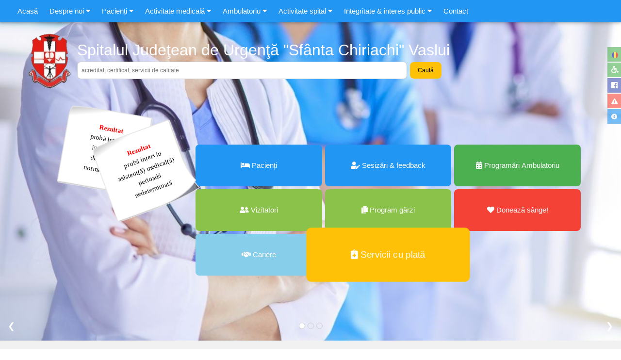

--- FILE ---
content_type: text/html;charset=UTF-8
request_url: http://sjuvaslui.ro/
body_size: 119904
content:



<!DOCTYPE html>
<html lang="ro" id="top">


<!-- HTML HEADER -->
<title>Spitalul Județean de Urgență Vaslui</title>
<meta name='description' content='Spitalul Judetean de Urgenta Vaslui'>
<meta name='keywords' content='spital,judetean,urgenta,vaslui'>
<meta NAME='rating' CONTENT='General'>
<meta NAME='ROBOTS' CONTENT='INDEX, ALL'>
<meta NAME='ROBOTS' CONTENT='INDEX, FOLLOW'>
<meta NAME='revisit-after' CONTENT='15 days'>
<meta NAME='distribution' CONTENT='global'>
<meta NAME='resource-type' CONTENT='document'>
<meta charset="UTF-8">
<meta name="viewport" content="width=device-width, initial-scale=1">
<!-- https://releases.jquery.com -->
<script src="https://code.jquery.com/jquery-3.7.1.min.js" integrity="sha256-/JqT3SQfawRcv/BIHPThkBvs0OEvtFFmqPF/lYI/Cxo=" crossorigin="anonymous"></script>
<script src="js/animate-css.js"></script>
<script src="js/ezscroll.js"></script>
<link rel="stylesheet" href="https://use.fontawesome.com/releases/v5.7.0/css/all.css">
<link rel="stylesheet" href="https://cdnjs.cloudflare.com/ajax/libs/animate.css/3.7.0/animate.min.css">
<link rel="stylesheet" href="https://www.w3schools.com/w3css/4/w3.css">
<script src="https://www.w3schools.com/lib/w3.js"></script>
<link rel="stylesheet" href="css/default.css">
<!-- ezBindings library -->
<script src="re.do?cmd=getDescriptionsByItemIds&ids=23923"></script>

<!-- Google tag (gtag.js) -->
<script async src="https://www.googletagmanager.com/gtag/js?id=G-97WG1T09SP"></script>
<script>
  window.dataLayer = window.dataLayer || [];
  function gtag(){dataLayer.push(arguments);}
  gtag('js', new Date());

  gtag('config', 'G-97WG1T09SP');
</script>



<body id="theBody">



<!-- MAIN MENU -->


<style>
.cw3-main-menu {
	z-index:1000;
}

.cw3-main-menu-mobile {
	overflow-y:auto;
}

.cw3-padding-large {
	padding:12px 12px!important
}

.cw3-submenu-option {
	margin-left:30px;
}

.cw3-submenu-divider {
	background-color:#F0F0F0;
	height:1px;
	margin-top:5px;
	margin-bottom:5px;
	margin-left:10px;
	margin-right:10px;
}

.cw3-menu-icon {
	display:inline-block;
	width:25px;
	text-align:center;
	margin-right:7px;
}
</style>

<script language="javascript">
function toggleMenu() {
	var x = document.getElementById("mainMenuMobile");
	
	if (x.className.indexOf("w3-show") == -1) {
		x.style.height = ($(window).height() - 46) + "px";
    	x.className += " w3-show";
	} else { 
		x.className = x.className.replace(" w3-show", "");
	}
}

function accordionMenu(id) {
	var x = document.getElementById(id);

	if (x.className.indexOf("w3-show") == -1) {
		x.className += " w3-show";
	    x.previousElementSibling.className += " w3-blue";
	} else { 
	    x.className = x.className.replace(" w3-show", "");
	    x.previousElementSibling.className = x.previousElementSibling.className.replace(" w3-blue", "");
	}
}
</script>

<div id="bodyMenu" class="w3-top cw3-main-menu">
	<!-- MAIN MENU LARGE SCREENS -->
	<div class="w3-bar w3-blue w3-card">
		<a class="w3-bar-item w3-button w3-padding-large w3-hide-large w3-hover-blue w3-right" href="javascript:void(0)" onclick="toggleMenu()" title="menu principal"><i class="fa fa-bars"></i></a>
	    <span class="w3-bar-item cw3-padding-large"></span>
	    
	    	
		    	<a onclick="document.location.href='re.do?cmd=redirectByUrl&id=7418&url=.'" class="w3-bar-item w3-button cw3-padding-large w3-hover-white w3-hide-medium w3-hide-small"><span class="cw3-speech">Acasă</span></a>
		    
	    
	    	
	    	<div class="w3-dropdown-hover w3-hide-medium w3-hide-small">
	    		<button class="cw3-padding-large w3-button"><span class="cw3-speech">Despre noi</span> <i class="fa fa-caret-down"></i></button>
			    <div class="w3-dropdown-content w3-bar-block w3-card-4">
			    	
				    
				    <a onclick="document.location.href='re.do?cmd=redirectByUrl&id=20876&url=re.do%3Fcmd%3DclassPage%26id%3D730%26ids%3D730%2C734'" class="w3-bar-item w3-button w3-hover-blue"><span class="cw3-speech" speech="prezentare și istoric"><div class="cw3-menu-icon"><i class="fas fa-caret-right"></i></div>Prezentare & istoric</span></a>
				    
					
				    
				    <div class="cw3-submenu-divider"></div>
				    
					
				    
				    <a onclick="document.location.href='re.do?cmd=redirectByUrl&id=22082&url=re.do%3Fcmd%3DclassPage%26id%3D864%26ids%3D864'" class="w3-bar-item w3-button w3-hover-blue"><span class="cw3-speech" speech="legislație și documente"><div class="cw3-menu-icon"><i class="fas fa-gavel"></i></div>Legislație și documente</span></a>
				    
					
				    
				    <a onclick="document.location.href='re.do?cmd=redirectByUrl&id=7445&url=re.do%3Fcmd%3DclassPage%26id%3D850%26ids%3D850'" class="w3-bar-item w3-button w3-hover-blue"><span class="cw3-speech" speech="management"><div class="cw3-menu-icon"><i class="fas fa-caret-right"></i></div>Management</span></a>
				    
					
				    
				    <a onclick="document.location.href='re.do?cmd=redirectByUrl&id=7454&url=re.do%3Fcmd%3DclassPage%26id%3D735%26ids%3D735'" class="w3-bar-item w3-button w3-hover-blue"><span class="cw3-speech" speech="organizare"><div class="cw3-menu-icon"><i class="fas fa-caret-right"></i></div>Organizare</span></a>
				    
					
				    
				    <a onclick="document.location.href='re.do?cmd=redirectByUrl&id=7456&url=re.do%3Fcmd%3DclassPage%26id%3D847%26ids%3D847'" class="w3-bar-item w3-button w3-hover-blue"><span class="cw3-speech" speech="proiecte și programe"><div class="cw3-menu-icon"><i class="fas fa-caret-right"></i></div>Proiecte & programe</span></a>
				    
					
				    
				    <a onclick="document.location.href='re.do?cmd=redirectByUrl&id=22359&url=re.do%3Fcmd%3DclassPage%26id%3D872%26ids%3D909%2C926%2C872%26sdin%3Dn%2Cn%2Cy'" class="w3-bar-item w3-button w3-hover-blue"><span class="cw3-speech" speech="anunțuri și evenimente"><div class="cw3-menu-icon"><i class="fas fa-bell"></i></div>Anunțuri & evenimente</span></a>
				    
					
				    
				    <div class="cw3-submenu-divider"></div>
				    
					
				    
				    <a onclick="document.location.href='re.do?cmd=redirectByUrl&id=21819&url=re.do%3Fcmd%3DclassPage%26id%3D839%26ids%3D839'" class="w3-bar-item w3-button w3-hover-blue"><span class="cw3-speech" speech="protocoale de colaborare"><div class="cw3-menu-icon"><i class="fas fa-caret-right"></i></div>Protocoale de colaborare</span></a>
				    
					
				    
				    <a onclick="document.location.href='re.do?cmd=redirectByUrl&id=19097&url=re.do%3Fcmd%3DclassPage%26id%3D733%26ids%3D733'" class="w3-bar-item w3-button w3-hover-blue"><span class="cw3-speech" speech="acreditări și certificări"><div class="cw3-menu-icon"><i class="fas fa-caret-right"></i></div>Acreditări & certificări</span></a>
				    
					
				    
				    <div class="cw3-submenu-divider"></div>
				    
					
				    
				    <a onclick="document.location.href='re.do?cmd=redirectByUrl&id=7455&url=re.do%3Fcmd%3DclassPage%26id%3D834%26ids%3D834'" class="w3-bar-item w3-button w3-hover-blue"><span class="cw3-speech" speech="cariere"><div class="cw3-menu-icon"><i class="fas fa-handshake"></i></div>Cariere</span></a>
				    
					
			    </div>
		  	</div>
		    
	    
	    	
	    	<div class="w3-dropdown-hover w3-hide-medium w3-hide-small">
	    		<button class="cw3-padding-large w3-button"><span class="cw3-speech">Pacienți</span> <i class="fa fa-caret-down"></i></button>
			    <div class="w3-dropdown-content w3-bar-block w3-card-4">
			    	
				    
				    <a onclick="document.location.href='re.do?cmd=redirectByUrl&id=20982&url=re.do%3Fcmd%3DclassPage%26id%3D752%26ids%3D752'" class="w3-bar-item w3-button w3-hover-blue"><span class="cw3-speech" speech="internare și externare"><div class="cw3-menu-icon"><i class="fas fa-procedures"></i></div>Internare & externare</span></a>
				    
					
				    
				    <a onclick="document.location.href='re.do?cmd=redirectByUrl&id=20942&url=re.do%3Fcmd%3DclassPage%26id%3D750%26ids%3D750'" class="w3-bar-item w3-button w3-hover-blue"> <span class="cw3-speech" speech="drepturi și obligații"><div class="cw3-menu-icon"><i class="fas fa-caret-right"></i></div>Drepturi & obligații</span></a>
				    
					
				    
				    <a onclick="document.location.href='re.do?cmd=redirectByUrl&id=21075&url=re.do%3Fcmd%3DclassPage%26id%3D777%26ids%3D777'" class="w3-bar-item w3-button w3-hover-blue"><span class="cw3-speech" speech="sesizări și feedback"><div class="cw3-menu-icon"><i class="fas fa-star-half-alt"></i></div>Sesizări & feedback</span></a>
				    
					
				    
				    <a onclick="document.location.href='re.do?cmd=redirectByUrl&id=23700&url=re.do%3Fcmd%3DclassPage%26id%3D938%26ids%3D938%2C939'" class="w3-bar-item w3-button w3-hover-blue"><span class="cw3-speech" speech="meniul zilei"><div class="cw3-menu-icon"><i class="fas fa-caret-right"></i></div>Meniul zilei</span></a>
				    
					
				    
				    <div class="cw3-submenu-divider"></div>
				    
					
				    
				    <a onclick="document.location.href='re.do?cmd=redirectByUrl&id=23750&url=re.do%3Fcmd%3DitemPage%26id%3D20891%26ctid%3D737%26dtids%3D19403%2C19404%26nsbin%3Dy'" class="w3-bar-item w3-button w3-hover-blue"><span class="cw3-speech" speech="protecția datelor"><div class="cw3-menu-icon"><i class="fas fa-caret-right"></i></div>Protecția datelor</span></a>
				    
					
				    
				    <a onclick="document.location.href='re.do?cmd=redirectByUrl&id=23745&url=re.do%3Fcmd%3DclassPage%26id%3D942%26ids%3D942'" class="w3-bar-item w3-button w3-hover-blue"><span class="cw3-speech" speech="contul meu"><div class="cw3-menu-icon"><i class="fas fa-caret-right"></i></div>Contul meu</span></a>
				    
					
				    
				    <div class="cw3-submenu-divider"></div>
				    
					
				    
				    <a onclick="document.location.href='re.do?cmd=redirectByUrl&id=20989&url=re.do%3Fcmd%3DclassPage%26id%3D753%26ids%3D753'" class="w3-bar-item w3-button w3-hover-blue"><span class="cw3-speech" speech="vizitatori"><div class="cw3-menu-icon"><i class="fas fa-user-friends"></i></div>Vizitatori</span></a>
				    
					
				    
				    <div class="cw3-submenu-divider"></div>
				    
					
				    
				    <a onclick="document.location.href='re.do?cmd=redirectByUrl&id=21954&url=re.do%3Fcmd%3DclassPage%26id%3D851%26ids%3D851'" class="w3-bar-item w3-button w3-hover-blue"><span class="cw3-speech" speech="educație sanitară"><div class="cw3-menu-icon"><i class="fas fa-caret-right"></i></div>Educație sanitară</span></a>
				    
					
				    
				    <a onclick="document.location.href='re.do?cmd=redirectByUrl&id=23753&url=re.do%3Fcmd%3DitemPage%26id%3D23752%26ctid%3D737%26dtids%3D19403%2C19404%26nsbin%3Dy'" class="w3-bar-item w3-button w3-hover-blue"><span class="cw3-speech" speech="recuperare activă"><div class="cw3-menu-icon"><i class="fas fa-caret-right"></i></div>Recuperare activă</span></a>
				    
					
				    
				    <a onclick="document.location.href='re.do?cmd=redirectByUrl&id=21744&url=re.do%3Fcmd%3DclassPage%26id%3D836%26ids%3D836'" class="w3-bar-item w3-button w3-hover-blue"><span class="cw3-speech" speech="infecții nosocomiale"><div class="cw3-menu-icon"><i class="fas fa-caret-right"></i></div>Infecții nosocomiale</span></a>
				    
					
				    
				    <a onclick="document.location.href='re.do?cmd=redirectByUrl&id=22377&url=re.do%3Fcmd%3DclassPage%26id%3D888%26ids%3D888'" class="w3-bar-item w3-button w3-hover-blue"><span class="cw3-speech" speech="asistență socială"><div class="cw3-menu-icon"><i class="fas fa-caret-right"></i></div>Asistență socială</span></a>
				    
					
				    
				    <div class="cw3-submenu-divider"></div>
				    
					
				    
				    <a onclick="document.location.href='re.do?cmd=redirectByUrl&id=21065&url=re.do%3Fcmd%3DclassPage%26id%3D754%26ids%3D754'" class="w3-bar-item w3-button w3-hover-blue"><span class="cw3-speech" speech="casa de asigurări de sănătate"><div class="cw3-menu-icon"><i class="fas fa-caret-right"></i></div>CNAS / CJAS</span></a>
				    
					
			    </div>
		  	</div>
		    
	    
	    	
	    	<div class="w3-dropdown-hover w3-hide-medium w3-hide-small">
	    		<button class="cw3-padding-large w3-button"><span class="cw3-speech">Activitate medicală</span> <i class="fa fa-caret-down"></i></button>
			    <div class="w3-dropdown-content w3-bar-block w3-card-4">
			    	
				    
				    <a onclick="document.location.href='re.do?cmd=redirectByUrl&id=21023&url=re.do%3Fcmd%3DclassPage%26id%3D766%26ids%3D766'" class="w3-bar-item w3-button w3-hover-blue"><span translate="no"><span class="cw3-speech" speech="unitate primire urgențe smurd"><div class="cw3-menu-icon"><i class="fas fa-ambulance"></i></div>UPU - SMURD</span></span></a>
				    
					
				    
				    <a onclick="document.location.href='re.do?cmd=redirectByUrl&id=21019&url=re.do%3Fcmd%3DclassPage%26id%3D767%26ids%3D767%2C943%2C736'" class="w3-bar-item w3-button w3-hover-blue"><span class="cw3-speech" speech="secții și compartimente"><div class="cw3-menu-icon"><i class="fas fa-hospital"></i></div>Secții & compartimente</span></a>
				    
					
				    
				    <a onclick="document.location.href='re.do?cmd=redirectByUrl&id=21025&url=re.do%3Fcmd%3DclassPage%26id%3D768%26ids%3D768%2C748'" class="w3-bar-item w3-button w3-hover-blue"><span class="cw3-speech" speech="laboratoare"><div class="cw3-menu-icon"><i class="fas fa-flask"></i></div>Laboratoare</span></a>
				    
					
				    
				    <a onclick="document.location.href='re.do?cmd=redirectByUrl&id=21136&url=re.do%3Fcmd%3DclassPage%26id%3D782%26ids%3D782%2C783'" class="w3-bar-item w3-button w3-hover-blue"><span class="cw3-speech" speech="alte departamente"><div class="cw3-menu-icon"><i class="fas fa-caret-right"></i></div>Alte departamente</span></a>
				    
					
				    
				    <div class="cw3-submenu-divider"></div>
				    
					
				    
				    <a onclick="document.location.href='re.do?cmd=redirectByUrl&id=21090&url=%2Fechipa'" class="w3-bar-item w3-button w3-hover-blue"><span class="cw3-speech" speech="echipa medicală"><div class="cw3-menu-icon"><i class="fas fa-user-md"></i></div>Echipa medicală</span></a>
				    
					
				    
				    <a onclick="document.location.href='re.do?cmd=redirectByUrl&id=21968&url=re.do%3Fcmd%3DclassPage%26id%3D846%26ids%3D846'" class="w3-bar-item w3-button w3-hover-blue"><span class="cw3-speech" speech="servicii medicale"><div class="cw3-menu-icon"><i class="fas fa-caret-right"></i></div>Servicii medicale</span></a>
				    
					
				    
				    <a onclick="document.location.href='re.do?cmd=redirectByUrl&id=22078&url=re.do%3Fcmd%3DitemPage%26id%3D21043%26ctid%3D737%26dtids%3D19403%2C19404%26nsbin%3Dy'" class="w3-bar-item w3-button w3-hover-blue"><span class="cw3-speech" speech="aparatură medicală"><div class="cw3-menu-icon"><i class="fas fa-caret-right"></i></div>Aparatura medicală</span></a>
				    
					
				    
				    <div class="cw3-submenu-divider"></div>
				    
					
				    
				    <a onclick="document.location.href='re.do?cmd=redirectByUrl&id=23773&url=re.do%3Fcmd%3DclassPage%26id%3D944%26ids%3D944'" class="w3-bar-item w3-button w3-hover-blue"><span class="cw3-speech" speech="rapoarte medicale"><div class="cw3-menu-icon"><i class="fas fa-caret-right"></i></div>Rapoarte medicale</span></a>
				    
					
				    
				    <div class="cw3-submenu-divider"></div>
				    
					
				    
				    <a onclick="document.location.href='re.do?cmd=redirectByUrl&id=20941&url=%2Fgarda'" class="w3-bar-item w3-button w3-hover-blue"><span class="cw3-speech" speech="program gărzi"><div class="cw3-menu-icon"><i class="fas fa-clipboard-list"></i></div>Program gărzi</span></a>
				    
					
			    </div>
		  	</div>
		    
	    
	    	
	    	<div class="w3-dropdown-hover w3-hide-medium w3-hide-small">
	    		<button class="cw3-padding-large w3-button"><span class="cw3-speech" speech="ambulatoriul integrat de specialitate">Ambulatoriu</span> <i class="fa fa-caret-down"></i></button>
			    <div class="w3-dropdown-content w3-bar-block w3-card-4">
			    	
				    
				    <a onclick="document.location.href='re.do?cmd=redirectByUrl&id=20937&url=re.do%3Fcmd%3DclassPage%26id%3D742%26ids%3D742%2C943%2C745'" class="w3-bar-item w3-button w3-hover-blue"><span class="cw3-speech" speech="cabinete și specialități"><div class="cw3-menu-icon"><i class="fas fa-clinic-medical"></i></div>Cabinete / specialități</span></a>
				    
					
				    
				    <a onclick="document.location.href='re.do?cmd=redirectByUrl&id=22776&url=re.do%3Fcmd%3DsearchPageAdvanced%26ord%3Dname%26ids%3D914%2C773%2Cr%26tids%3D914%2C773%2C749%26txtKeys%3Dlab%2520ais%26tlt%3DLaboratoare%26tlt2%3DAmbulatoriul%2520Integrat%2520de%2520Specialitate'" class="w3-bar-item w3-button w3-hover-blue"><span class="cw3-speech" speech="laboratoare"><div class="cw3-menu-icon"><i class="fas fa-flask"></i></div>Laboratoare</span></a>
				    
					
				    
				    <div class="cw3-submenu-divider"></div>
				    
					
				    
				    <a onclick="document.location.href='re.do?cmd=redirectByUrl&id=21091&url=%2Fechipa-ais'" class="w3-bar-item w3-button w3-hover-blue"><span class="cw3-speech" speech="echipa medicală"><div class="cw3-menu-icon"><i class="fas fa-user-md"></i></div>Echipa medicală</span></a>
				    
					
				    
				    <div class="cw3-submenu-divider"></div>
				    
					
				    
				    <a onclick="document.location.href='re.do?cmd=redirectByUrl&id=21007&url=%2Fprogramare'" class="w3-bar-item w3-button w3-hover-blue"><span class="cw3-speech" speech="programare"><div class="cw3-menu-icon"><i class="fas fa-calendar-day"></i></div>Programare</span></a>
				    
					
			    </div>
		  	</div>
		    
	    
	    	
	    	<div class="w3-dropdown-hover w3-hide-medium w3-hide-small">
	    		<button class="cw3-padding-large w3-button"><span class="cw3-speech" speech="activitate spital">Activitate spital</span> <i class="fa fa-caret-down"></i></button>
			    <div class="w3-dropdown-content w3-bar-block w3-card-4">
			    	
				    
				    <a onclick="document.location.href='re.do?cmd=redirectByUrl&id=24456&url=re.do%3Fcmd%3DclassPage%26id%3D938%26ids%3D938%2C939'" class="w3-bar-item w3-button w3-hover-blue"><span class="cw3-speech" speech="meniul zilei"><div class="cw3-menu-icon"><i class="fas fa-caret-right"></i></div>Meniul zilei</span></a>
				    
					
				    
				    <div class="cw3-submenu-divider"></div>
				    
					
				    
				    <a onclick="document.location.href='re.do?cmd=redirectByUrl&id=24459&url=re.do%3Fcmd%3DclassPage%26id%3D953%26ids%3D953'" class="w3-bar-item w3-button w3-hover-blue"><span class="cw3-speech" speech="utilizare paturi"><div class="cw3-menu-icon"><i class="fas fa-caret-right"></i></div>Date statistice</span></a>
				    
					
			    </div>
		  	</div>
		    
	    
	    	
	    	<div class="w3-dropdown-hover w3-hide-medium w3-hide-small">
	    		<button class="cw3-padding-large w3-button"><span class="cw3-speech" speech="integritate și interes public">Integritate  & interes public</span> <i class="fa fa-caret-down"></i></button>
			    <div class="w3-dropdown-content w3-bar-block w3-card-4">
			    	
				    
				    <a onclick="document.location.href='re.do?cmd=redirectByUrl&id=22282&url=re.do%3Fcmd%3DclassPage%26id%3D882%26ids%3D882'" class="w3-bar-item w3-button w3-hover-blue"><span class="cw3-speech" speech="integritate instituțională"><div class="cw3-menu-icon"><i class="fas fa-caret-right"></i></div>Integritate instituțională</span></a>
				    
					
				    
				    <a onclick="document.location.href='re.do?cmd=redirectByUrl&id=22652&url=%2Fbuletin'" class="w3-bar-item w3-button w3-hover-blue"><span class="cw3-speech" speech="buletin informativ"><div class="cw3-menu-icon"><i class="fas fa-info-circle"></i></div>Buletin informativ / Legea 544</span></a>
				    
					
				    
				    <div class="cw3-submenu-divider"></div>
				    
					
				    
				    <a onclick="document.location.href='re.do?cmd=redirectByUrl&id=21896&url=re.do%3Fcmd%3DclassPage%26id%3D843%26ids%3D843'" class="w3-bar-item w3-button w3-hover-blue"><span class="cw3-speech" speech="buget"><div class="cw3-menu-icon"><i class="fas fa-caret-right"></i></div>Buget</span></a>
				    
					
				    
				    <a onclick="document.location.href='re.do?cmd=redirectByUrl&id=21859&url=re.do%3Fcmd%3DclassPage%26id%3D842%26ids%3D842'" class="w3-bar-item w3-button w3-hover-blue"><span class="cw3-speech" speech="achiziții publice"><div class="cw3-menu-icon"><i class="fas fa-caret-right"></i></div>Achiziții publice</span></a>
				    
					
				    
				    <a onclick="document.location.href='re.do?cmd=redirectByUrl&id=22750&url=re.do%3Fcmd%3DclassPage%26id%3D911%26ids%3D911'" class="w3-bar-item w3-button w3-hover-blue"><span class="cw3-speech" speech="investiții"><div class="cw3-menu-icon"><i class="fas fa-caret-right"></i></div>Investiții</span></a>
				    
					
				    
				    <a onclick="document.location.href='re.do?cmd=redirectByUrl&id=24169&url=re.do%3Fcmd%3DclassPage%26id%3D951%26ids%3D951'" class="w3-bar-item w3-button w3-hover-blue"><span class="cw3-speech" speech="rapoarte de activitate"><div class="cw3-menu-icon"><i class="fas fa-caret-right"></i></div>Rapoarte de activitate</span></a>
				    
					
				    
				    <div class="cw3-submenu-divider"></div>
				    
					
				    
				    <a onclick="document.location.href='re.do?cmd=redirectByUrl&id=21167&url=re.do%3Fcmd%3DclassPage%26id%3D788%26ids%3D788'" class="w3-bar-item w3-button w3-hover-blue"><span class="cw3-speech" speech="formulare și tipizate"><div class="cw3-menu-icon"><i class="fas fa-clipboard-list"></i></div>Formulare și tipizate</span></a>
				    
					
				    
				    <a onclick="document.location.href='re.do?cmd=redirectByUrl&id=22115&url=re.do%3Fcmd%3DitemPage%26id%3D22114%26ctid%3D737%26dtids%3D19403%2C19404%26nsbin%3Dy'" class="w3-bar-item w3-button w3-hover-blue"><span class="cw3-speech" speech="strategia națională de sănătate"><div class="cw3-menu-icon"><i class="fas fa-caret-right"></i></div>Strategia națională de sănătate</span></a>
				    
					
				    
				    <div class="cw3-submenu-divider"></div>
				    
					
				    
				    <a onclick="document.location.href='re.do?cmd=redirectByUrl&id=20092&url=re.do%3Fcmd%3DclassPage%26id%3D787%26ids%3D787'" class="w3-bar-item w3-button w3-hover-blue"><span class="cw3-speech" speech="declarații de avere"><div class="cw3-menu-icon"><i class="fas fa-caret-right"></i></div>Declarații de avere</span></a>
				    
					
				    
				    <a onclick="document.location.href='re.do?cmd=redirectByUrl&id=21733&url=re.do%3Fcmd%3DclassPage%26id%3D835%26ids%3D835'" class="w3-bar-item w3-button w3-hover-blue"><span class="cw3-speech" speech="venituri angajați"><div class="cw3-menu-icon"><i class="fas fa-caret-right"></i></div>Venituri angajați</span></a>
				    
					
				    
				    <div class="cw3-submenu-divider"></div>
				    
					
				    
				    <a onclick="document.location.href='re.do?cmd=redirectByUrl&id=21774&url=re.do%3Fcmd%3DclassPage%26id%3D837%26ids%3D837'" class="w3-bar-item w3-button w3-hover-blue"><span class="cw3-speech" div="asociații medicale"><div class="cw3-menu-icon"><i class="fas fa-caret-right"></i></div>Asociații medicale</span></a>
				    
					
				    
				    <a onclick="document.location.href='re.do?cmd=redirectByUrl&id=21796&url=re.do%3Fcmd%3DclassPage%26id%3D838%26ids%3D838'" class="w3-bar-item w3-button w3-hover-blue"><span class="cw3-speech" speech="resurse utile"><div class="cw3-menu-icon"><i class="fas fa-caret-right"></i></div>Resurse utile</span></a>
				    
					
			    </div>
		  	</div>
		    
	    
	    	
		    	<a onclick="document.location.href='re.do?cmd=redirectByUrl&id=425&url=re.do%3Fcmd%3DclassPage%26id%3D862%26ids%3D862'" class="w3-bar-item w3-button cw3-padding-large w3-hover-white w3-hide-medium w3-hide-small"><span class="cw3-speech">Contact</span></a>
		    
	    
	</div>
	
	<!-- MAIN MENU MOBILE -->
	<div id="mainMenuMobile" class="w3-bar-block w3-blue w3-hide w3-hide-large cw3-main-menu-mobile">
		
	    	
		    	<a onclick="toggleMenu();document.location.href='re.do?cmd=redirectByUrl&id=7418&url=.'" class="w3-bar-item w3-button w3-padding-large w3-hover-blue"><span class="cw3-speech">Acasă</span></a>
		    
	    
	    	
	    	<button class="w3-button w3-block w3-left-align w3-padding-large w3-hover-blue" onclick="accordionMenu('subMainMenu422')"><span class="cw3-speech">Despre noi</span> <i class="fa fa-caret-down"></i></button>
		    <div id="subMainMenu422" class="w3-hide w3-white w3-card">
		    	
			    
			    <a onclick="toggleMenu();document.location.href='re.do?cmd=redirectByUrl&id=20876&url=re.do%3Fcmd%3DclassPage%26id%3D730%26ids%3D730%2C734'" class="w3-bar-item w3-button w3-padding-large w3-hover-blue"><div class="cw3-submenu-option"><span class="cw3-speech" speech="prezentare și istoric"><div class="cw3-menu-icon"><i class="fas fa-caret-right"></i></div>Prezentare & istoric</span></div></a>
				
				
			    
			    <div class="cw3-submenu-divider"></div>
			    
				
			    
			    <a onclick="toggleMenu();document.location.href='re.do?cmd=redirectByUrl&id=22082&url=re.do%3Fcmd%3DclassPage%26id%3D864%26ids%3D864'" class="w3-bar-item w3-button w3-padding-large w3-hover-blue"><div class="cw3-submenu-option"><span class="cw3-speech" speech="legislație și documente"><div class="cw3-menu-icon"><i class="fas fa-gavel"></i></div>Legislație și documente</span></div></a>
				
				
			    
			    <a onclick="toggleMenu();document.location.href='re.do?cmd=redirectByUrl&id=7445&url=re.do%3Fcmd%3DclassPage%26id%3D850%26ids%3D850'" class="w3-bar-item w3-button w3-padding-large w3-hover-blue"><div class="cw3-submenu-option"><span class="cw3-speech" speech="management"><div class="cw3-menu-icon"><i class="fas fa-caret-right"></i></div>Management</span></div></a>
				
				
			    
			    <a onclick="toggleMenu();document.location.href='re.do?cmd=redirectByUrl&id=7454&url=re.do%3Fcmd%3DclassPage%26id%3D735%26ids%3D735'" class="w3-bar-item w3-button w3-padding-large w3-hover-blue"><div class="cw3-submenu-option"><span class="cw3-speech" speech="organizare"><div class="cw3-menu-icon"><i class="fas fa-caret-right"></i></div>Organizare</span></div></a>
				
				
			    
			    <a onclick="toggleMenu();document.location.href='re.do?cmd=redirectByUrl&id=7456&url=re.do%3Fcmd%3DclassPage%26id%3D847%26ids%3D847'" class="w3-bar-item w3-button w3-padding-large w3-hover-blue"><div class="cw3-submenu-option"><span class="cw3-speech" speech="proiecte și programe"><div class="cw3-menu-icon"><i class="fas fa-caret-right"></i></div>Proiecte & programe</span></div></a>
				
				
			    
			    <a onclick="toggleMenu();document.location.href='re.do?cmd=redirectByUrl&id=22359&url=re.do%3Fcmd%3DclassPage%26id%3D872%26ids%3D909%2C926%2C872%26sdin%3Dn%2Cn%2Cy'" class="w3-bar-item w3-button w3-padding-large w3-hover-blue"><div class="cw3-submenu-option"><span class="cw3-speech" speech="anunțuri și evenimente"><div class="cw3-menu-icon"><i class="fas fa-bell"></i></div>Anunțuri & evenimente</span></div></a>
				
				
			    
			    <div class="cw3-submenu-divider"></div>
			    
				
			    
			    <a onclick="toggleMenu();document.location.href='re.do?cmd=redirectByUrl&id=21819&url=re.do%3Fcmd%3DclassPage%26id%3D839%26ids%3D839'" class="w3-bar-item w3-button w3-padding-large w3-hover-blue"><div class="cw3-submenu-option"><span class="cw3-speech" speech="protocoale de colaborare"><div class="cw3-menu-icon"><i class="fas fa-caret-right"></i></div>Protocoale de colaborare</span></div></a>
				
				
			    
			    <a onclick="toggleMenu();document.location.href='re.do?cmd=redirectByUrl&id=19097&url=re.do%3Fcmd%3DclassPage%26id%3D733%26ids%3D733'" class="w3-bar-item w3-button w3-padding-large w3-hover-blue"><div class="cw3-submenu-option"><span class="cw3-speech" speech="acreditări și certificări"><div class="cw3-menu-icon"><i class="fas fa-caret-right"></i></div>Acreditări & certificări</span></div></a>
				
				
			    
			    <div class="cw3-submenu-divider"></div>
			    
				
			    
			    <a onclick="toggleMenu();document.location.href='re.do?cmd=redirectByUrl&id=7455&url=re.do%3Fcmd%3DclassPage%26id%3D834%26ids%3D834'" class="w3-bar-item w3-button w3-padding-large w3-hover-blue"><div class="cw3-submenu-option"><span class="cw3-speech" speech="cariere"><div class="cw3-menu-icon"><i class="fas fa-handshake"></i></div>Cariere</span></div></a>
				
				
		    </div>
		    
	    
	    	
	    	<button class="w3-button w3-block w3-left-align w3-padding-large w3-hover-blue" onclick="accordionMenu('subMainMenu541')"><span class="cw3-speech">Pacienți</span> <i class="fa fa-caret-down"></i></button>
		    <div id="subMainMenu541" class="w3-hide w3-white w3-card">
		    	
			    
			    <a onclick="toggleMenu();document.location.href='re.do?cmd=redirectByUrl&id=20982&url=re.do%3Fcmd%3DclassPage%26id%3D752%26ids%3D752'" class="w3-bar-item w3-button w3-padding-large w3-hover-blue"><div class="cw3-submenu-option"><span class="cw3-speech" speech="internare și externare"><div class="cw3-menu-icon"><i class="fas fa-procedures"></i></div>Internare & externare</span></div></a>
				
				
			    
			    <a onclick="toggleMenu();document.location.href='re.do?cmd=redirectByUrl&id=20942&url=re.do%3Fcmd%3DclassPage%26id%3D750%26ids%3D750'" class="w3-bar-item w3-button w3-padding-large w3-hover-blue"><div class="cw3-submenu-option"> <span class="cw3-speech" speech="drepturi și obligații"><div class="cw3-menu-icon"><i class="fas fa-caret-right"></i></div>Drepturi & obligații</span></div></a>
				
				
			    
			    <a onclick="toggleMenu();document.location.href='re.do?cmd=redirectByUrl&id=21075&url=re.do%3Fcmd%3DclassPage%26id%3D777%26ids%3D777'" class="w3-bar-item w3-button w3-padding-large w3-hover-blue"><div class="cw3-submenu-option"><span class="cw3-speech" speech="sesizări și feedback"><div class="cw3-menu-icon"><i class="fas fa-star-half-alt"></i></div>Sesizări & feedback</span></div></a>
				
				
			    
			    <a onclick="toggleMenu();document.location.href='re.do?cmd=redirectByUrl&id=23700&url=re.do%3Fcmd%3DclassPage%26id%3D938%26ids%3D938%2C939'" class="w3-bar-item w3-button w3-padding-large w3-hover-blue"><div class="cw3-submenu-option"><span class="cw3-speech" speech="meniul zilei"><div class="cw3-menu-icon"><i class="fas fa-caret-right"></i></div>Meniul zilei</span></div></a>
				
				
			    
			    <div class="cw3-submenu-divider"></div>
			    
				
			    
			    <a onclick="toggleMenu();document.location.href='re.do?cmd=redirectByUrl&id=23750&url=re.do%3Fcmd%3DitemPage%26id%3D20891%26ctid%3D737%26dtids%3D19403%2C19404%26nsbin%3Dy'" class="w3-bar-item w3-button w3-padding-large w3-hover-blue"><div class="cw3-submenu-option"><span class="cw3-speech" speech="protecția datelor"><div class="cw3-menu-icon"><i class="fas fa-caret-right"></i></div>Protecția datelor</span></div></a>
				
				
			    
			    <a onclick="toggleMenu();document.location.href='re.do?cmd=redirectByUrl&id=23745&url=re.do%3Fcmd%3DclassPage%26id%3D942%26ids%3D942'" class="w3-bar-item w3-button w3-padding-large w3-hover-blue"><div class="cw3-submenu-option"><span class="cw3-speech" speech="contul meu"><div class="cw3-menu-icon"><i class="fas fa-caret-right"></i></div>Contul meu</span></div></a>
				
				
			    
			    <div class="cw3-submenu-divider"></div>
			    
				
			    
			    <a onclick="toggleMenu();document.location.href='re.do?cmd=redirectByUrl&id=20989&url=re.do%3Fcmd%3DclassPage%26id%3D753%26ids%3D753'" class="w3-bar-item w3-button w3-padding-large w3-hover-blue"><div class="cw3-submenu-option"><span class="cw3-speech" speech="vizitatori"><div class="cw3-menu-icon"><i class="fas fa-user-friends"></i></div>Vizitatori</span></div></a>
				
				
			    
			    <div class="cw3-submenu-divider"></div>
			    
				
			    
			    <a onclick="toggleMenu();document.location.href='re.do?cmd=redirectByUrl&id=21954&url=re.do%3Fcmd%3DclassPage%26id%3D851%26ids%3D851'" class="w3-bar-item w3-button w3-padding-large w3-hover-blue"><div class="cw3-submenu-option"><span class="cw3-speech" speech="educație sanitară"><div class="cw3-menu-icon"><i class="fas fa-caret-right"></i></div>Educație sanitară</span></div></a>
				
				
			    
			    <a onclick="toggleMenu();document.location.href='re.do?cmd=redirectByUrl&id=23753&url=re.do%3Fcmd%3DitemPage%26id%3D23752%26ctid%3D737%26dtids%3D19403%2C19404%26nsbin%3Dy'" class="w3-bar-item w3-button w3-padding-large w3-hover-blue"><div class="cw3-submenu-option"><span class="cw3-speech" speech="recuperare activă"><div class="cw3-menu-icon"><i class="fas fa-caret-right"></i></div>Recuperare activă</span></div></a>
				
				
			    
			    <a onclick="toggleMenu();document.location.href='re.do?cmd=redirectByUrl&id=21744&url=re.do%3Fcmd%3DclassPage%26id%3D836%26ids%3D836'" class="w3-bar-item w3-button w3-padding-large w3-hover-blue"><div class="cw3-submenu-option"><span class="cw3-speech" speech="infecții nosocomiale"><div class="cw3-menu-icon"><i class="fas fa-caret-right"></i></div>Infecții nosocomiale</span></div></a>
				
				
			    
			    <a onclick="toggleMenu();document.location.href='re.do?cmd=redirectByUrl&id=22377&url=re.do%3Fcmd%3DclassPage%26id%3D888%26ids%3D888'" class="w3-bar-item w3-button w3-padding-large w3-hover-blue"><div class="cw3-submenu-option"><span class="cw3-speech" speech="asistență socială"><div class="cw3-menu-icon"><i class="fas fa-caret-right"></i></div>Asistență socială</span></div></a>
				
				
			    
			    <div class="cw3-submenu-divider"></div>
			    
				
			    
			    <a onclick="toggleMenu();document.location.href='re.do?cmd=redirectByUrl&id=21065&url=re.do%3Fcmd%3DclassPage%26id%3D754%26ids%3D754'" class="w3-bar-item w3-button w3-padding-large w3-hover-blue"><div class="cw3-submenu-option"><span class="cw3-speech" speech="casa de asigurări de sănătate"><div class="cw3-menu-icon"><i class="fas fa-caret-right"></i></div>CNAS / CJAS</span></div></a>
				
				
		    </div>
		    
	    
	    	
	    	<button class="w3-button w3-block w3-left-align w3-padding-large w3-hover-blue" onclick="accordionMenu('subMainMenu21022')"><span class="cw3-speech">Activitate medicală</span> <i class="fa fa-caret-down"></i></button>
		    <div id="subMainMenu21022" class="w3-hide w3-white w3-card">
		    	
			    
			    <a onclick="toggleMenu();document.location.href='re.do?cmd=redirectByUrl&id=21023&url=re.do%3Fcmd%3DclassPage%26id%3D766%26ids%3D766'" class="w3-bar-item w3-button w3-padding-large w3-hover-blue"><div class="cw3-submenu-option"><span translate="no"><span class="cw3-speech" speech="unitate primire urgențe smurd"><div class="cw3-menu-icon"><i class="fas fa-ambulance"></i></div>UPU - SMURD</span></span></div></a>
				
				
			    
			    <a onclick="toggleMenu();document.location.href='re.do?cmd=redirectByUrl&id=21019&url=re.do%3Fcmd%3DclassPage%26id%3D767%26ids%3D767%2C943%2C736'" class="w3-bar-item w3-button w3-padding-large w3-hover-blue"><div class="cw3-submenu-option"><span class="cw3-speech" speech="secții și compartimente"><div class="cw3-menu-icon"><i class="fas fa-hospital"></i></div>Secții & compartimente</span></div></a>
				
				
			    
			    <a onclick="toggleMenu();document.location.href='re.do?cmd=redirectByUrl&id=21025&url=re.do%3Fcmd%3DclassPage%26id%3D768%26ids%3D768%2C748'" class="w3-bar-item w3-button w3-padding-large w3-hover-blue"><div class="cw3-submenu-option"><span class="cw3-speech" speech="laboratoare"><div class="cw3-menu-icon"><i class="fas fa-flask"></i></div>Laboratoare</span></div></a>
				
				
			    
			    <a onclick="toggleMenu();document.location.href='re.do?cmd=redirectByUrl&id=21136&url=re.do%3Fcmd%3DclassPage%26id%3D782%26ids%3D782%2C783'" class="w3-bar-item w3-button w3-padding-large w3-hover-blue"><div class="cw3-submenu-option"><span class="cw3-speech" speech="alte departamente"><div class="cw3-menu-icon"><i class="fas fa-caret-right"></i></div>Alte departamente</span></div></a>
				
				
			    
			    <div class="cw3-submenu-divider"></div>
			    
				
			    
			    <a onclick="toggleMenu();document.location.href='re.do?cmd=redirectByUrl&id=21090&url=%2Fechipa'" class="w3-bar-item w3-button w3-padding-large w3-hover-blue"><div class="cw3-submenu-option"><span class="cw3-speech" speech="echipa medicală"><div class="cw3-menu-icon"><i class="fas fa-user-md"></i></div>Echipa medicală</span></div></a>
				
				
			    
			    <a onclick="toggleMenu();document.location.href='re.do?cmd=redirectByUrl&id=21968&url=re.do%3Fcmd%3DclassPage%26id%3D846%26ids%3D846'" class="w3-bar-item w3-button w3-padding-large w3-hover-blue"><div class="cw3-submenu-option"><span class="cw3-speech" speech="servicii medicale"><div class="cw3-menu-icon"><i class="fas fa-caret-right"></i></div>Servicii medicale</span></div></a>
				
				
			    
			    <a onclick="toggleMenu();document.location.href='re.do?cmd=redirectByUrl&id=22078&url=re.do%3Fcmd%3DitemPage%26id%3D21043%26ctid%3D737%26dtids%3D19403%2C19404%26nsbin%3Dy'" class="w3-bar-item w3-button w3-padding-large w3-hover-blue"><div class="cw3-submenu-option"><span class="cw3-speech" speech="aparatură medicală"><div class="cw3-menu-icon"><i class="fas fa-caret-right"></i></div>Aparatura medicală</span></div></a>
				
				
			    
			    <div class="cw3-submenu-divider"></div>
			    
				
			    
			    <a onclick="toggleMenu();document.location.href='re.do?cmd=redirectByUrl&id=23773&url=re.do%3Fcmd%3DclassPage%26id%3D944%26ids%3D944'" class="w3-bar-item w3-button w3-padding-large w3-hover-blue"><div class="cw3-submenu-option"><span class="cw3-speech" speech="rapoarte medicale"><div class="cw3-menu-icon"><i class="fas fa-caret-right"></i></div>Rapoarte medicale</span></div></a>
				
				
			    
			    <div class="cw3-submenu-divider"></div>
			    
				
			    
			    <a onclick="toggleMenu();document.location.href='re.do?cmd=redirectByUrl&id=20941&url=%2Fgarda'" class="w3-bar-item w3-button w3-padding-large w3-hover-blue"><div class="cw3-submenu-option"><span class="cw3-speech" speech="program gărzi"><div class="cw3-menu-icon"><i class="fas fa-clipboard-list"></i></div>Program gărzi</span></div></a>
				
				
		    </div>
		    
	    
	    	
	    	<button class="w3-button w3-block w3-left-align w3-padding-large w3-hover-blue" onclick="accordionMenu('subMainMenu7448')"><span class="cw3-speech" speech="ambulatoriul integrat de specialitate">Ambulatoriu</span> <i class="fa fa-caret-down"></i></button>
		    <div id="subMainMenu7448" class="w3-hide w3-white w3-card">
		    	
			    
			    <a onclick="toggleMenu();document.location.href='re.do?cmd=redirectByUrl&id=20937&url=re.do%3Fcmd%3DclassPage%26id%3D742%26ids%3D742%2C943%2C745'" class="w3-bar-item w3-button w3-padding-large w3-hover-blue"><div class="cw3-submenu-option"><span class="cw3-speech" speech="cabinete și specialități"><div class="cw3-menu-icon"><i class="fas fa-clinic-medical"></i></div>Cabinete / specialități</span></div></a>
				
				
			    
			    <a onclick="toggleMenu();document.location.href='re.do?cmd=redirectByUrl&id=22776&url=re.do%3Fcmd%3DsearchPageAdvanced%26ord%3Dname%26ids%3D914%2C773%2Cr%26tids%3D914%2C773%2C749%26txtKeys%3Dlab%2520ais%26tlt%3DLaboratoare%26tlt2%3DAmbulatoriul%2520Integrat%2520de%2520Specialitate'" class="w3-bar-item w3-button w3-padding-large w3-hover-blue"><div class="cw3-submenu-option"><span class="cw3-speech" speech="laboratoare"><div class="cw3-menu-icon"><i class="fas fa-flask"></i></div>Laboratoare</span></div></a>
				
				
			    
			    <div class="cw3-submenu-divider"></div>
			    
				
			    
			    <a onclick="toggleMenu();document.location.href='re.do?cmd=redirectByUrl&id=21091&url=%2Fechipa-ais'" class="w3-bar-item w3-button w3-padding-large w3-hover-blue"><div class="cw3-submenu-option"><span class="cw3-speech" speech="echipa medicală"><div class="cw3-menu-icon"><i class="fas fa-user-md"></i></div>Echipa medicală</span></div></a>
				
				
			    
			    <div class="cw3-submenu-divider"></div>
			    
				
			    
			    <a onclick="toggleMenu();document.location.href='re.do?cmd=redirectByUrl&id=21007&url=%2Fprogramare'" class="w3-bar-item w3-button w3-padding-large w3-hover-blue"><div class="cw3-submenu-option"><span class="cw3-speech" speech="programare"><div class="cw3-menu-icon"><i class="fas fa-calendar-day"></i></div>Programare</span></div></a>
				
				
		    </div>
		    
	    
	    	
	    	<button class="w3-button w3-block w3-left-align w3-padding-large w3-hover-blue" onclick="accordionMenu('subMainMenu24457')"><span class="cw3-speech" speech="activitate spital">Activitate spital</span> <i class="fa fa-caret-down"></i></button>
		    <div id="subMainMenu24457" class="w3-hide w3-white w3-card">
		    	
			    
			    <a onclick="toggleMenu();document.location.href='re.do?cmd=redirectByUrl&id=24456&url=re.do%3Fcmd%3DclassPage%26id%3D938%26ids%3D938%2C939'" class="w3-bar-item w3-button w3-padding-large w3-hover-blue"><div class="cw3-submenu-option"><span class="cw3-speech" speech="meniul zilei"><div class="cw3-menu-icon"><i class="fas fa-caret-right"></i></div>Meniul zilei</span></div></a>
				
				
			    
			    <div class="cw3-submenu-divider"></div>
			    
				
			    
			    <a onclick="toggleMenu();document.location.href='re.do?cmd=redirectByUrl&id=24459&url=re.do%3Fcmd%3DclassPage%26id%3D953%26ids%3D953'" class="w3-bar-item w3-button w3-padding-large w3-hover-blue"><div class="cw3-submenu-option"><span class="cw3-speech" speech="utilizare paturi"><div class="cw3-menu-icon"><i class="fas fa-caret-right"></i></div>Date statistice</span></div></a>
				
				
		    </div>
		    
	    
	    	
	    	<button class="w3-button w3-block w3-left-align w3-padding-large w3-hover-blue" onclick="accordionMenu('subMainMenu7449')"><span class="cw3-speech" speech="integritate și interes public">Integritate  & interes public</span> <i class="fa fa-caret-down"></i></button>
		    <div id="subMainMenu7449" class="w3-hide w3-white w3-card">
		    	
			    
			    <a onclick="toggleMenu();document.location.href='re.do?cmd=redirectByUrl&id=22282&url=re.do%3Fcmd%3DclassPage%26id%3D882%26ids%3D882'" class="w3-bar-item w3-button w3-padding-large w3-hover-blue"><div class="cw3-submenu-option"><span class="cw3-speech" speech="integritate instituțională"><div class="cw3-menu-icon"><i class="fas fa-caret-right"></i></div>Integritate instituțională</span></div></a>
				
				
			    
			    <a onclick="toggleMenu();document.location.href='re.do?cmd=redirectByUrl&id=22652&url=%2Fbuletin'" class="w3-bar-item w3-button w3-padding-large w3-hover-blue"><div class="cw3-submenu-option"><span class="cw3-speech" speech="buletin informativ"><div class="cw3-menu-icon"><i class="fas fa-info-circle"></i></div>Buletin informativ / Legea 544</span></div></a>
				
				
			    
			    <div class="cw3-submenu-divider"></div>
			    
				
			    
			    <a onclick="toggleMenu();document.location.href='re.do?cmd=redirectByUrl&id=21896&url=re.do%3Fcmd%3DclassPage%26id%3D843%26ids%3D843'" class="w3-bar-item w3-button w3-padding-large w3-hover-blue"><div class="cw3-submenu-option"><span class="cw3-speech" speech="buget"><div class="cw3-menu-icon"><i class="fas fa-caret-right"></i></div>Buget</span></div></a>
				
				
			    
			    <a onclick="toggleMenu();document.location.href='re.do?cmd=redirectByUrl&id=21859&url=re.do%3Fcmd%3DclassPage%26id%3D842%26ids%3D842'" class="w3-bar-item w3-button w3-padding-large w3-hover-blue"><div class="cw3-submenu-option"><span class="cw3-speech" speech="achiziții publice"><div class="cw3-menu-icon"><i class="fas fa-caret-right"></i></div>Achiziții publice</span></div></a>
				
				
			    
			    <a onclick="toggleMenu();document.location.href='re.do?cmd=redirectByUrl&id=22750&url=re.do%3Fcmd%3DclassPage%26id%3D911%26ids%3D911'" class="w3-bar-item w3-button w3-padding-large w3-hover-blue"><div class="cw3-submenu-option"><span class="cw3-speech" speech="investiții"><div class="cw3-menu-icon"><i class="fas fa-caret-right"></i></div>Investiții</span></div></a>
				
				
			    
			    <a onclick="toggleMenu();document.location.href='re.do?cmd=redirectByUrl&id=24169&url=re.do%3Fcmd%3DclassPage%26id%3D951%26ids%3D951'" class="w3-bar-item w3-button w3-padding-large w3-hover-blue"><div class="cw3-submenu-option"><span class="cw3-speech" speech="rapoarte de activitate"><div class="cw3-menu-icon"><i class="fas fa-caret-right"></i></div>Rapoarte de activitate</span></div></a>
				
				
			    
			    <div class="cw3-submenu-divider"></div>
			    
				
			    
			    <a onclick="toggleMenu();document.location.href='re.do?cmd=redirectByUrl&id=21167&url=re.do%3Fcmd%3DclassPage%26id%3D788%26ids%3D788'" class="w3-bar-item w3-button w3-padding-large w3-hover-blue"><div class="cw3-submenu-option"><span class="cw3-speech" speech="formulare și tipizate"><div class="cw3-menu-icon"><i class="fas fa-clipboard-list"></i></div>Formulare și tipizate</span></div></a>
				
				
			    
			    <a onclick="toggleMenu();document.location.href='re.do?cmd=redirectByUrl&id=22115&url=re.do%3Fcmd%3DitemPage%26id%3D22114%26ctid%3D737%26dtids%3D19403%2C19404%26nsbin%3Dy'" class="w3-bar-item w3-button w3-padding-large w3-hover-blue"><div class="cw3-submenu-option"><span class="cw3-speech" speech="strategia națională de sănătate"><div class="cw3-menu-icon"><i class="fas fa-caret-right"></i></div>Strategia națională de sănătate</span></div></a>
				
				
			    
			    <div class="cw3-submenu-divider"></div>
			    
				
			    
			    <a onclick="toggleMenu();document.location.href='re.do?cmd=redirectByUrl&id=20092&url=re.do%3Fcmd%3DclassPage%26id%3D787%26ids%3D787'" class="w3-bar-item w3-button w3-padding-large w3-hover-blue"><div class="cw3-submenu-option"><span class="cw3-speech" speech="declarații de avere"><div class="cw3-menu-icon"><i class="fas fa-caret-right"></i></div>Declarații de avere</span></div></a>
				
				
			    
			    <a onclick="toggleMenu();document.location.href='re.do?cmd=redirectByUrl&id=21733&url=re.do%3Fcmd%3DclassPage%26id%3D835%26ids%3D835'" class="w3-bar-item w3-button w3-padding-large w3-hover-blue"><div class="cw3-submenu-option"><span class="cw3-speech" speech="venituri angajați"><div class="cw3-menu-icon"><i class="fas fa-caret-right"></i></div>Venituri angajați</span></div></a>
				
				
			    
			    <div class="cw3-submenu-divider"></div>
			    
				
			    
			    <a onclick="toggleMenu();document.location.href='re.do?cmd=redirectByUrl&id=21774&url=re.do%3Fcmd%3DclassPage%26id%3D837%26ids%3D837'" class="w3-bar-item w3-button w3-padding-large w3-hover-blue"><div class="cw3-submenu-option"><span class="cw3-speech" div="asociații medicale"><div class="cw3-menu-icon"><i class="fas fa-caret-right"></i></div>Asociații medicale</span></div></a>
				
				
			    
			    <a onclick="toggleMenu();document.location.href='re.do?cmd=redirectByUrl&id=21796&url=re.do%3Fcmd%3DclassPage%26id%3D838%26ids%3D838'" class="w3-bar-item w3-button w3-padding-large w3-hover-blue"><div class="cw3-submenu-option"><span class="cw3-speech" speech="resurse utile"><div class="cw3-menu-icon"><i class="fas fa-caret-right"></i></div>Resurse utile</span></div></a>
				
				
		    </div>
		    
	    
	    	
		    	<a onclick="toggleMenu();document.location.href='re.do?cmd=redirectByUrl&id=425&url=re.do%3Fcmd%3DclassPage%26id%3D862%26ids%3D862'" class="w3-bar-item w3-button w3-padding-large w3-hover-blue"><span class="cw3-speech">Contact</span></a>
		    
	    
	</div>
</div>






<!-- Page content -->
<div class="w3-content cw3-content">

  
  
  	<!-- MAIN SECTION -->
	<div id="bodyContent" class="w3-content w3-display-container cw3-main-section">
		<!-- SLIDESHOW -->
	    
<style>
.cw3-slides {
	display: none
}

.cw3-dots { 

}
</style>




<!-- Slide #1 -->
<img class="cw3-slides w3-animate-opacity cw3-w-100" 
lsrc="https://lh3.googleusercontent.com/pw/ABLVV861HtXf__12GEfAY6XFhdferXrukLcgUsMMT3w7j_uUbXcm_PYjQ8KaltPaZtGbUg5XJgM2ecq6aMKU8jLKTIybiwtCZqFIKga6bQkaVOPJJc77X037o1-dUI_XskHQAzzcpJcjHqMFXNeox7VrT7XS=w1200-h615-s-no-gm?authuser=9" 
msrc="images/homepage/main-img3-medium.png" 
ssrc="images/homepage/main-img3-small.png" />

<!-- Slide #2 -->
<img class="cw3-slides w3-animate-opacity cw3-w-100" 
lsrc="https://lh3.googleusercontent.com/pw/AP1GczNByIbHpBqdfWj0vBi1qW3jtcTrizc0G_NoXqvEHVedR32zB0a3XTpdgb-R-swZ-gprw725keSB9VWfgBJaaHJH3a-zDOEMOwBry1928LzPZBX8pGBFHUR2k6LmOE5rNU64aOriE8z2IeMEB4BYStq_=w1200-h615-s-no-gm?authuser=9" 
msrc="https://lh3.googleusercontent.com/pw/AP1GczNfLgzVTujqk_VZmxaB-gYTbYiGL705AgG_VIi2zme0fVKBBNuilfvL3P6XCVRFw8e4dzI-KJzpTpAlVlJNL3p21RvhWCmNYJQooMA4AMqNF0EWm4bjLrbwnsoVDQu1rq93IWO4TUqLAjXtsvcKjJ-2=w811-h615-s-no-gm?authuser=9" 
ssrc="https://lh3.googleusercontent.com/pw/AP1GczN0U_JZCz0dDYyU8dJ-OtFtaCGcCAVokfiQsTzAIxtGc7Yy66xQ_vAddhYWIFImpeDGfVVRpv8y0E0uPZ8-zMn9M7NJuB9YXJNqe31HZuWAO-2-aA5zfbOZzyHSV8amHTjbinZoi_GjLe0fhwjSrIn_=w587-h750-s-no-gm?authuser=9" />

<!-- Slide #3 -->
<img class="cw3-slides w3-animate-opacity cw3-w-100" 
lsrc="https://lh3.googleusercontent.com/pw/AP1GczPEZ_WdFPKEbiX_8UC9HDBhTqb0R0SWtqvnQ_6v-quEdpcI7SNZU6bbFiVGJYlpmVWz6ZvTds02DpirzZdi_7mSeAdU-VDq9gjCplwfMXOw15OfMWQa1t3wlSqwyYNFAjy29qgxdSCDapzyxIQK8u4_=w1200-h615-s-no-gm?authuser=9" 
msrc="https://lh3.googleusercontent.com/pw/AP1GczPvtBMyMBKyrT32SobqBfi4FyPe0ow4_1jfwNbYL_aSomEHd41tDHeJmrWW_WxX557fmgNlg-eQ13Sy0T0m-M98uWoXvsHbe_Cw-WYxr1tHHyUssOJL6AM18I-4I0pUpbtDgYeWLjzoID4h9CkkmiHm=w811-h615-s-no-gm?authuser=9" 
ssrc="https://lh3.googleusercontent.com/pw/AP1GczMY1RwN-z-vjAOvl9Tdf_pkIXIcN70zdlSpCKXyDoPFEAO2Fg9vKX7ppGxnDZGupyvJFkxWXMwQhXWsroe205Z7rPlYd_OK4CznLx-UEHBcj0n3W2lq6kczLCVzTBG7j_QEfqKXxpP52tyUi35uPDMP=w587-h750-s-no-gm?authuser=9" />


<div class="w3-center w3-container w3-section w3-large w3-text-white w3-display-bottommiddle cw3-w-100">
	<div class="w3-left w3-hover-text-khaki" onclick="slides.next(-1)">&#10094;</div>
	<div class="w3-right w3-hover-text-khaki" onclick="slides.next(1)">&#10095;</div>
	
	
	<span class="cw3-dots w3-badge w3-border w3-transparent w3-hover-white" onclick="slides.slide(1)"></span>
	
	<span class="cw3-dots w3-badge w3-border w3-transparent w3-hover-white" onclick="slides.slide(2)"></span>
	
	<span class="cw3-dots w3-badge w3-border w3-transparent w3-hover-white" onclick="slides.slide(3)"></span>
	
	
</div>

<script language="javascript">
//automatic slideshow...
class Slides {
	constructor(imagesclass, dotsclass) {
		this.images = document.getElementsByClassName(imagesclass);
		this.dots = document.getElementsByClassName(dotsclass);

		this.index = 1;
		this.timeoutId = -1;
		this.automatic = true;
		this.interval = 7000;
	}
	
	next(n) {
		clearTimeout(this.timeoutId);
		this.automatic = true;
		this.index += n;
		
		this.show();
	}
	
	slide(n) {
		clearTimeout(this.timeoutId);
		this.automatic = false;
		this.index = n;
		
		this.show();
	}
	
	show() {
		// images...
		if (this.index > this.images.length) {this.index = 1}
		if (this.index < 1) {this.index = this.images.length}
	  
		for (var i = 0; i < this.images.length; i++) {
			this.images[i].style.display = "none";  
		}
	    
		this.images[slides.index-1].style.display = "block";
		
		// dots...
		for (var i = 0; i < this.dots.length; i++) {
			this.dots[i].className = this.dots[i].className.replace(" w3-white", "");
		}
	  
		this.dots[slides.index-1].className += " w3-white";  
	  
		// automatic next slide...
		if (this.automatic) {var SELF = this; this.timeoutId = setTimeout(function() {SELF.next(1);}, this.interval)}
	}
};

var slides = new Slides("cw3-slides", "cw3-dots");
slides.show();
</script>	  	
	  	
	  	<!-- ANIMATED BUTTONS -->
	  	

<style>
.cw3-animated-buttons {
	position: absolute;
	display:none;
}

.cw3-animated-button {
	
}

.cw3-animated-button-blank {
	opacity:0;
	cursor:default;
}

.cw3-padding-3 {
	padding:3px;
}
</style>

<script language="javascript">
function animatedButton(id) {
	return $("#animatedButton" + id);
}

function initAnimatedButton(id) {
	var btn = animatedButton(id);
	var params = null; eval("params = params" + id);
	
	btn.html("<i class=\"" + params.icon + "\"></i> " + btn.html());
	btn.addClass(params.customClass);
}
</script>

<div id="animatedButtons" class="cw3-animated-buttons w3-container w3-text-white">
	<div class="w3-row">
		<!-- list of animated buttons -->
		
		<div id="divAnimatedButton19710" class="w3-col l4 m4 s6 cw3-padding-3">
			<button id="animatedButton19710" class="w3-button w3-padding-32 w3-round-large w3-block cw3-animated-button" onclick="document.location.href='re.do?cmd=redirectByUrl&id=19710&url=re.do%3Fcmd%3DclassPage%26id%3D740%26ids%3D740'"><span class="cw3-speech" speech="pacienți, informații despre internare, externare, drepturi și obligații, asistență socială">Pacienți</span></button>
			<script language="javascript">
				var params19710 = {
   "icon": "fas fa-bed",
   "customClass": "w3-blue w3-hover-light-gray"
};
				initAnimatedButton(19710);
				/*
setTimeout(function(){animatedButton(19710).animateCss('heartBeat');}, 1000);
setInterval(function(){animatedButton(19710).animateCss('heartBeat');}, 10000);
*/
			</script>
			
		</div>
		
		<div id="divAnimatedButton21073" class="w3-col l4 m4 s6 cw3-padding-3">
			<button id="animatedButton21073" class="w3-button w3-padding-32 w3-round-large w3-block cw3-animated-button" onclick="document.location.href='re.do?cmd=redirectByUrl&id=21073&url=re.do%3Fcmd%3DclassPage%26id%3D777%26ids%3D777'"><span class="cw3-speech" speech="trimite o sesizare, solicită o audiență sau completează un chestionar de satisfacție">Sesizări & feedback</span></button>
			<script language="javascript">
				var params21073 = {
   "icon": "fas fa-user-edit",
   "customClass": "w3-blue w3-hover-light-gray"
};
				initAnimatedButton(21073);
				
			</script>
			
		</div>
		
		<div id="divAnimatedButton21006" class="w3-col l4 m4 s6 cw3-padding-3">
			<button id="animatedButton21006" class="w3-button w3-padding-32 w3-round-large w3-block cw3-animated-button" onclick="document.location.href='re.do?cmd=redirectByUrl&id=21006&url=%2Fprogramare'"><span class="cw3-speech" speech="programări în ambulatoriu, pe internet sau telefonic, informații despre cabinete și doctori, ore de funcționare">Programări<span id="progAIS"> Ambulatoriu</span></span></button>
			<script language="javascript">
				var params21006 = {
   "icon": "fas fa-calendar-alt",
   "customClass": "w3-green w3-hover-light-gray w3-text-white"
};
				initAnimatedButton(21006);
				if($(window).width() <= 600) {
  document.getElementById("progAIS").style.display = "none";
}
			</script>
			
		</div>
		
		<div id="divAnimatedButton20939" class="w3-col l4 m4 s6 cw3-padding-3">
			<button id="animatedButton20939" class="w3-button w3-padding-32 w3-round-large w3-block cw3-animated-button" onclick="document.location.href='re.do?cmd=redirectByUrl&id=20939&url=re.do%3Fcmd%3DclassPage%26id%3D753%26ids%3D753'"><span class="cw3-speech" speech="vizitatori, programul de vizită, obligații și informații adiționale">Vizitatori</span></button>
			<script language="javascript">
				var params20939 = {
   "icon": "fas fa-user-friends",
   "customClass": "w3-light-green w3-hover-light-gray w3-text-white"
};
				initAnimatedButton(20939);
				
			</script>
			
		</div>
		
		<div id="divAnimatedButton20940" class="w3-col l4 m4 s6 cw3-padding-3">
			<button id="animatedButton20940" class="w3-button w3-padding-32 w3-round-large w3-block cw3-animated-button" onclick="document.location.href='re.do?cmd=redirectByUrl&id=20940&url=%2Fgarda'"><span class="cw3-speech" speech="programul gărzilor pe secții, doctori de gardă pe fiecare zi și alte informații utile">Program gărzi</span></button>
			<script language="javascript">
				var params20940 = {
   "icon": "fa fa-copy",
   "customClass": "w3-light-green w3-hover-light-gray w3-text-white"
};
				initAnimatedButton(20940);
				
			</script>
			
		</div>
		
		<div id="divAnimatedButton23344" class="w3-col l4 m4 s6 cw3-padding-3">
			<button id="animatedButton23344" class="w3-button w3-padding-32 w3-round-large w3-block cw3-animated-button" onclick="document.location.href='re.do?cmd=redirectByUrl&id=23344&url=re.do%3Fcmd%3DitemPage%26id%3D23343%26ctid%3D737%26dtids%3D23842%2C23843%2C23843%26nsbin%3Dy'"><span class="cw3-speech" speech="donează sânge și salvează vieți omenești, te așteptăm">Donează sânge!</span></button>
			<script language="javascript">
				var params23344 = {
   "icon": "fas fa-heart",
   "customClass": "w3-red w3-hover-light-gray"
};
				initAnimatedButton(23344);
				//setTimeout(function(){animatedButton(23344).animateCss('heartBeat');}, 2000);
//setInterval(function(){animatedButton(23344).animateCss('heartBeat');}, 12000);
			</script>
			
		</div>
		
		<div id="divAnimatedButton19712" class="w3-col l4 m4 s6 cw3-padding-3">
			<button id="animatedButton19712" class="w3-button w3-padding-32 w3-round-large w3-block cw3-animated-button" onclick="document.location.href='re.do?cmd=redirectByUrl&id=19712&url=re.do%3Fcmd%3DclassPage%26id%3D834%26ids%3D834'"><span class="cw3-speech" speech="cariere, posturile vacante la instituția noastră, vino alături de noi">Cariere</span></button>
			<script language="javascript">
				var params19712 = {
   "icon": "fas fa-handshake",
   "customClass": "w3-light-blue w3-hover-light-gray w3-text-white"
};
				initAnimatedButton(19712);
				setTimeout(function(){animatedButton(19712).animateCss('swing');}, 4000);
setInterval(function(){animatedButton(19712).animateCss('swing');}, 14000);
			</script>
			
		</div>
		
		<div id="divAnimatedButton23589" class="w3-col l4 m4 s6 cw3-padding-3">
			<button id="animatedButton23589" class="w3-button w3-padding-32 w3-round-large w3-block cw3-animated-button" onclick="document.location.href='re.do?cmd=redirectByUrl&id=23589&url=https%3A%2F%2Fsjuvaslui.ro%2Fre.do%3Fcmd%3DclassPage%26id%3D846%26ids%3D846%23cerere'"><span class="cw3-speech" speech="lista serviciilor noastre la cerere, cu plată">Servicii cu plată</span></button>
			<script language="javascript">
				var params23589 = {
   "icon": "fas fa-notes-medical",
   "customClass": "w3-amber w3-hover-light-gray w3-text-white"
};
				initAnimatedButton(23589);
				setTimeout(function(){animatedButton(23589).animateCss('heartBeat');}, 2000);
setInterval(function(){animatedButton(23589).animateCss('rotateIn');}, 8000);
			</script>
			
		</div>
		
	</div>
</div>



	  	
	  	<!-- PINNED STICKERS -->
	  	

<style>
.cw3-pinned-stickers {
	position: absolute;
	display:none;
}

.cw3-pinned-stickers-toggle {
	display:none;
	position:absolute;
	top:80px;
	left:290px;
	color:red;
	font-size:22px;
	cursor:pointer;
}

.cw3-pinned-sticker {
	position:absolute;
	width:250px;
	height:230px;
	cursor:pointer;
	background-repeat:no-repeat;
	background-size:250px 230px;
	font-size:17px;
	line-height:1.6;
	font-family:Verdana;
}

.cw3-pinned-sticker-text {
	margin-top:45px;
}
</style>

<script language="javascript">
var NR_OF_PINNEDSTICKERS = 2
var THE_PINNEDSTICKER_ZINDEX = 1;

function pinnedSticker(id) {
	return $("#pinnedSticker" + id);
}

function initPinnedSticker(id) {
	var ps = pinnedSticker(id);
	var psText = $("#pinnedStickerText" + id);
	var params = null; eval("params = params" + id);

	ps.css("top", params.top);
	ps.css("left", params.left);
	
	if(params.icon != null) {
		psText.html(psText.html() + " <i style=\"color:green;\" class=\"" + params.icon + "\"></i>");
	}
	
	if(params.opacity) {
		ps.addClass("w3-opacity-min w3-hover-opacity-off");
	}
	
	setTimeout(function() {psText.animateCss('bounceIn');}, params.firstAnim);
	setInterval(function() {psText.animateCss('swing');}, params.intervalAnim);
}

function overPinnedSticker(id) {
	THE_PINNEDSTICKER_ZINDEX = THE_PINNEDSTICKER_ZINDEX + 1;
	pinnedSticker(id).css("zIndex", THE_PINNEDSTICKER_ZINDEX);
}

function overPinnedStickerText(id) {
   $('#pinnedStickerText' + id).animateCss('pulse');
}

function togglePinnedStickers() {
	if($("#pinnedStickers").css("display") == "none") {
		$("#pinnedStickers").css("display", "block");
		$("#pinnedStickersClose").css("display", "block");
		$("#pinnedStickersOpen").css("display", "none");
	} else {
		$("#pinnedStickers").css("display", "none");
		$("#pinnedStickersClose").css("display", "none");
		$("#pinnedStickersOpen").css("display", "block");
	}
}
</script>

<div id="pinnedStickersToggle" class="cw3-pinned-stickers-toggle">
	<i id="pinnedStickersClose" class="fas fa-times-circle" onclick="togglePinnedStickers();" title="ascunde sticker-ele"></i>
	<i id="pinnedStickersOpen" class="fas fa-clone" style="display:none;" onclick="togglePinnedStickers();" title="arat&#259; sticker-ele"></i>
</div>
<div id="pinnedStickers" class="cw3-pinned-stickers w3-container w3-text-blank">
	<!-- list of pinned stickers -->
	
	<div id="pinnedSticker22677" class="cw3-pinned-sticker" style="background-image:url('images/stickers/newpinnedsticker2.png'); transform:rotate(10deg) scale(0.8,0.8);z-index:1;" onmouseover="overPinnedSticker(22677);" onclick="overPinnedSticker(22677);">
		<div id="pinnedStickerText22677" align="center" class="cw3-pinned-sticker-text" onmouseover="overPinnedStickerText(22677);" onclick="document.location.href='re.do?cmd=redirectByUrl&id=22677&url=re.do%3Fcmd%3DitemPage2%26id%3D24626%26ctid%3D737%26nsbin%3Dy'">
			<!-- SECOND --><span style="color:red"><b>Rezultat</b></span><br/>probă interviu<br/>infirmier(ă)<br/>debutant(ă)<br/>normă întreagă
		</div>
		<script language="javascript">
			var params22677 = {
   "top": "-10px",
   "left": "20px",
   "icon": null,
   "firstAnim": 3000,
   "intervalAnim": 13000,
   "opacity": false
};
			initPinnedSticker(22677);
			
		</script>
	</div>
	
	<div id="pinnedSticker19722" class="cw3-pinned-sticker" style="background-image:url('images/stickers/newpinnedsticker2.png'); transform:rotate(-20deg) scale(0.8,0.8);z-index:1;" onmouseover="overPinnedSticker(19722);" onclick="overPinnedSticker(19722);">
		<div id="pinnedStickerText19722" align="center" class="cw3-pinned-sticker-text" onmouseover="overPinnedStickerText(19722);" onclick="document.location.href='re.do?cmd=redirectByUrl&id=19722&url=re.do%3Fcmd%3DitemPage2%26id%3D24621%26ctid%3D737%26nsbin%3Dy'">
			<!-- FIRST --><span style="color:red"><b>Rezultat</b></span><br/>probă interviu<br/>asistent(ă)  medical(ă)<br/>perioadă<br/>nedeterminată
		</div>
		<script language="javascript">
			var params19722 = {
   "top": "30px",
   "left": "100px",
   "icon": null,
   "firstAnim": 6000,
   "intervalAnim": 12000,
   "opacity": false
};
			initPinnedSticker(19722);
			
		</script>
	</div>
	
</div>



	</div>
	
	
	
	<!-- MAIN LOGO -->
  	<style>
.cw3-main-logo {
	position:absolute;
	display:none;
	top:35px;
    left:3%;
}

.cw3-main-logo-mobile {
	position:fixed;
	display:none;
	top:2px;
    left:-5px;
    z-index:10001;
}

.cw3-main-logo-image {
	width:95px;
	height:120px;
	margin-top:30px;
	margin-right:10px;
	
}

.cw3-main-logo-mobile-image {
	width:45px;
	height:55px;
	margin-right:10px;
	
}

.cw3-main-logo-title {
	font-size:210%;
}

.cw3-main-logo-mobile-title {
	position:absolute;
	top:7px;
	left:65px;
	width:300px;
	font-size:125%;
}

.cw3-main-logo-textbox {
	width:680px;
}


.cw3-search-mobile-section {
	position:absolute;
	display:none;
	top:46px;
	width:100%;
	background-color:rgb(92,177,242);
	opacity:0.7;
}

.cw3-search-mobile-controls {
	width:250px;
	margin-right:10px;
}

</style>

<div id="mainLogo" class="cw3-main-logo w3-container w3-text-white">
	<div class="w3-cell-row">
		<div class="w3-cell">
			<img alt="Logo" class="cw3-main-logo-image" src="images/logos/logo.png"/>
		</div>
		<div class="w3-cell-top">
			<!-- <div class="cw3-main-logo-title" translate="no">Spitalul Județean de Urgență Vaslui</div> -->
			<div class="cw3-main-logo-title" translate="no">Spitalul Jude&#355;ean de Urgen&#355;&#259; "Sf&#226;nta Chiriachi" Vaslui</div>
			<div class="w3-cell-row">
				<!-- SEARCH SECTION -->
				<div class="w3-cell cw3-main-logo-textbox">
					<input type="text" id="txtKeys" class="w3-input w3-border w3-round-large w3-small" 
						placeholder="acreditat, certificat, servicii de calitate" 
						onKeyUp="doSearchOnKey(event)" />
				</div>
				<div class="w3-cell">
					<div style="width:5px;"></div>
				</div>
				<div class="w3-cell">
					<button class="w3-button w3-round-large w3-amber w3-hover-blue w3-small" onClick="doSearch()">Caut&#259;</button>
				</div>
			</div>
		</div>
	</div>
</div>



<!-- MAIN LOGO MOBILE -->
<div id="mainLogoMobile" class="w3-container w3-text-white cw3-main-logo-mobile">
	<div class="w3-cell-row">
		<div class="w3-cell">
			<img alt="Logo" class="cw3-main-logo-mobile-image" src="images/logos/logo.png"/>
		</div>
		<div class="w3-cell">
			<div class="cw3-main-logo-mobile-title" translate="no">Spitalul Județean de Urgență Vaslui</div>
		</div>
	</div>
</div>



<!-- SEARCH SECTION on MOBILE -->
<div id="searchMobile" class="w3-container w3-padding cw3-search-mobile-section" align="right" onclick="this.style.opacity = 0.9;">
	<div class="cw3-search-mobile-controls">
		<div class="w3-cell-row">
			<div class="w3-cell">
				<input type="text" id="txtKeys2" class="w3-input w3-border w3-round-large w3-tiny"
					style="width:190px;"
					placeholder="acreditat, certificat, servicii de calitate" 
					onKeyUp="doSearchOnKey(event)" />
			</div>
			<div class="w3-cell">
				<div style="width:5px;"></div>
			</div>
			<div class="w3-cell">
				<button class="w3-button w3-round-large w3-amber w3-hover-blue w3-tiny" onClick="doSearch()">Caut&#259;</button>
			</div>
		</div>
	</div>
</div>
  	
  	
  	
<script language="javascript">
function doSearch() {
	var searchMobile = document.getElementById("searchMobile");
	
	var strKeys = document.getElementById("txtKeys").value;
	if(searchMobile.style.display != "none") {
		strKeys = document.getElementById("txtKeys2").value;
	}
	
	if(strKeys.trim().length < 3) {
		showGenericPopup({title:'Cautare', message:'Introduceti macar un cuvant cheie de cel putin trei caractere.',color:'w3-green'});
		//alert("Introduceti macar un cuvant cheie de cel putin trei caractere.");
		return;
	}
	
	document.location.href = 
		"re.do?cmd=searchPageAdvanced&txtKeys=" + 
		strKeys + 
		"&ids=773,r&tids=773,749";
}



function doSearchOnKey(e) {
	var evtobj = window.event ? event : e;
    var unicode = evtobj.charCode ? evtobj.charCode : evtobj.keyCode;
	
	if (unicode == 13) {
		doSearch();
	}
}
</script>
  	
  	

	<!-- SYMBOLS -->
  	

<style>
.cw3-symbols-section {
	max-width:1000px;
}

.cw3-symbols-item {
	cursor:pointer;
	min-height:255px;
}

.cw3-symbols-item-image {
	width:100%;
	border-top-left-radius:5px;
	border-top-right-radius:5px;
}
</style>

<div id="bodySymbols" class="w3-light-grey">
	<div class="w3-container w3-content w3-padding-32 cw3-symbols-section">
		<div class="w3-cell-row">
	  	
			<div class="w3-cell w3-cell-top w3-mobile w3-padding w3-quarter">
				<div class="w3-card w3-round w3-white cw3-symbols-item" onclick="document.location.href='re.do?cmd=redirectByUrl&id=7523&url=%2Fechipa'">
					<img id="img7523" src="https://lh3.googleusercontent.com/pw/ABLVV84jGfct73OpZJbj2o7ZAFWSlZPzAH1wY2xNH_BJVlqJMX62jp7EpXWTFPxjYcnICjGs1coyyC__JNMGPVqe9jRGT-Q8CnfoVU-u8L0aIfbbsls7V6N9i3o1Wd6usPabvfEYpyhbFoIWdDxaZqmMkyMq=w800-h800-s-no-gm?authuser=9" class="w3-border cw3-symbols-item-image" alt="Echipa medicală<br/><br/>" onmouseover="$('#img7523').animateCss('bounceIn');">
					<div class="w3-container">
						<h4>Echipa medicală<br/><br/></h4>
						<p class="w3-opacity"></p>
					</div>
				</div>
			</div>
		
			<div class="w3-cell w3-cell-top w3-mobile w3-padding w3-quarter">
				<div class="w3-card w3-round w3-white cw3-symbols-item" onclick="document.location.href='re.do?cmd=redirectByUrl&id=14359&url=%2Furgente'">
					<img id="img14359" src="https://lh3.googleusercontent.com/pw/ABLVV85tmb4Xp3uGYzr3By26scq_7I7e6MasDQ_71KeE6wm7pN-1bOJ6fEf-7E64KxJR_yxxAaETp0KXusNo4iUnGRcyYYt5bvDw0e-vzfNxjWsxSnX1FuLnQlKpNqvWnEC33zZMxvrdcI-q975H51rb-Nv9=w700-h700-s-no-gm?authuser=9" class="w3-border cw3-symbols-item-image" alt="UPU - SMURD<br/><br/>" onmouseover="$('#img14359').animateCss('bounceIn');">
					<div class="w3-container">
						<h4>UPU - SMURD<br/><br/></h4>
						<p class="w3-opacity"></p>
					</div>
				</div>
			</div>
		
			<div class="w3-cell w3-cell-top w3-mobile w3-padding w3-quarter">
				<div class="w3-card w3-round w3-white cw3-symbols-item" onclick="document.location.href='re.do?cmd=redirectByUrl&id=436&url=re.do%3Fcmd%3DclassPage%26id%3D846%26ids%3D846'">
					<img id="img436" src="https://lh3.googleusercontent.com/pw/ABLVV85EGp3UKFITdCVmvA3RGvvj1bjlmgoFhRlXmGyjboy1UYwZ3krqKT6GM7nmHmztWrE8dq4J8citru2mSViALThl23Fs4xnKFjhDOZ8BBTfEaBSWCfS6qTrV5a6SzK688HrCjtcoROJVOBGmohgE-iI9=w801-h800-s-no-gm?authuser=9" class="w3-border cw3-symbols-item-image" alt="Servicii medicale<br/><br/>" onmouseover="$('#img436').animateCss('bounceIn');">
					<div class="w3-container">
						<h4>Servicii medicale<br/><br/></h4>
						<p class="w3-opacity"></p>
					</div>
				</div>
			</div>
		
			<div class="w3-cell w3-cell-top w3-mobile w3-padding w3-quarter">
				<div class="w3-card w3-round w3-white cw3-symbols-item" onclick="document.location.href='re.do?cmd=redirectByUrl&id=437&url=re.do%3Fcmd%3DitemPage%26id%3D22983%26ctid%3D737%26dtids%3D19403%2C19404%26nsbin%3Dy'">
					<img id="img437" src="https://lh3.googleusercontent.com/pw/AP1GczNGQxVa3U7JDW0ENtkpQRVAKYnMsgrDzGAN0zKIo7RF8Lh-uRn-DR10e54vSs2ORk5EKdvCrssqhg_Nab69nX0sFcbVxIdurSq-PZCM2V3VWRd6sIIuHgtbqRtRdi7l5V5ijTyA7hReZ41UVoYAjGzV=w600-h600-s-no-gm?authuser=9" class="w3-border cw3-symbols-item-image" alt="Colectare medicamente" onmouseover="$('#img437').animateCss('bounceIn');">
					<div class="w3-container">
						<h4>Colectare medicamente</h4>
						<p class="w3-opacity"></p>
					</div>
				</div>
			</div>
		
		</div>
	</div>
</div>






	<!-- EVENTS -->
  	

<style>
.cw3-events-section {
	max-width:1000px;
}

.cw3-symbols-item {
	cursor:pointer;
	min-height:255px;
}

.cw3-symbols-item-image {
	width:100%;
	border-top-left-radius:5px;
	border-top-right-radius:5px;
}
</style>

<div id="bodyEvents" class="w3-light-grey">
	<div class="w3-container w3-content w3-padding-32 cw3-events-section">
		<h2 class="w3-wide w3-center">ANUN&#354;URI & EVENIMENTE</h2>
		<p class="w3-opacity w3-center"><i>mereu &#238;n slujba cet&#259;&#355;enilor...</i></p><br>
	
		<div class="w3-cell-row">
	  	
	        <div class="w3-third w3-padding">
	          <img src="https://lh3.googleusercontent.com/pw/AP1GczNML8AFZwnJViCWyVMfW0d5rpePF3fyKTVmuoNNpD35Tfz32aL4fg9hxQ3dcpCB0DHU2V0lbi2MJ2PUGS_ZRvBpL0_bLUIo4y1XOaSzI3iuTRrGWKUdit8G9YUOMDuDCpzS_DFw30rsJfRB2lHLlu7m=w1024-h768-s-no-gm?authuser=9" alt="detalii" style="width:100%;cursor:pointer;" class="w3-hover-opacity" onclick="document.location.href='re.do?cmd=redirectByUrl&id=24691&url=re.do%3Fcmd%3DitemPage2%26id%3D24643%26ctid%3D737%26nsbin%3Dy'">
	          <div class="w3-container w3-white">
	            <h3>Rezultat proba scrisă</h3>
	            <div class="w3-margin-bottom">
	            	Brancardier, normă întreagă, pe perioadă nedeterminată...<br/>
	            	<span class="w3-tiny w3-text-green">adaugat pe 21/01/2026 14:35</span>
	            </div>
	            <button class="w3-button w3-red w3-hover-blue w3-margin-bottom w3-round" onclick="document.location.href='re.do?cmd=redirectByUrl&id=24691&url=re.do%3Fcmd%3DitemPage2%26id%3D24643%26ctid%3D737%26nsbin%3Dy'">DETALII</button>
	          </div>
	        </div>
		
	        <div class="w3-third w3-padding">
	          <img src="https://lh3.googleusercontent.com/pw/ABLVV87c95haP70CrZZ3grILh10JEJefmxaUkx3hmpiUnkEmVZRPB4WUGkjmQau1_wFxSs4gIbB3BzsaMqp9oqjRZR1CHXI9qr4_z0cy4S9_kJ2wYeU08Wcn1H5-PGyOVDQHuFTSDFTf8QjinpLcXqwkB4P0=w1024-h768-s-no-gm?authuser=9" alt="detalii" style="width:100%;cursor:pointer;" class="w3-hover-opacity" onclick="document.location.href='re.do?cmd=redirectByUrl&id=24690&url=re.do%3Fcmd%3DitemPage2%26id%3D24620%26ctid%3D737%26nsbin%3Dy'">
	          <div class="w3-container w3-white">
	            <h3>Rezultat proba clinică</h3>
	            <div class="w3-margin-bottom">
	            	Medic specialist, specialitatea oftalmologie<br/>
	            	<span class="w3-tiny w3-text-green">adaugat pe 20/01/2026 14:55</span>
	            </div>
	            <button class="w3-button w3-red w3-hover-blue w3-margin-bottom w3-round" onclick="document.location.href='re.do?cmd=redirectByUrl&id=24690&url=re.do%3Fcmd%3DitemPage2%26id%3D24620%26ctid%3D737%26nsbin%3Dy'">DETALII</button>
	          </div>
	        </div>
		
	        <div class="w3-third w3-padding">
	          <img src="https://lh3.googleusercontent.com/pw/ABLVV86pGpmlDZF1RTr-YvKQrqJtX141q58Xzx8Fr4n2fCg6k48dPF5DJbOVZfa7_Gdve4et-WHJvRL-a2aq7HoG7Bl7O0RrZLQG4k1MlJJgwLPVcTQuFJ5E-vmwUXL4ZCA4ekgqCxlcmefHDa38ZTbtq2Sw=w1024-h768-s-no-gm?authuser=9" alt="detalii" style="width:100%;cursor:pointer;" class="w3-hover-opacity" onclick="document.location.href='re.do?cmd=redirectByUrl&id=24689&url=re.do%3Fcmd%3DitemPage2%26id%3D24621%26ctid%3D737%26nsbin%3Dy'">
	          <div class="w3-container w3-white">
	            <h3>Rezultat probă interviu</h3>
	            <div class="w3-margin-bottom">
	            	Asistent(ă) medical(ă), perioadă nedeterminată...<br/>
	            	<span class="w3-tiny w3-text-green">adaugat pe 20/01/2026 14:50</span>
	            </div>
	            <button class="w3-button w3-red w3-hover-blue w3-margin-bottom w3-round" onclick="document.location.href='re.do?cmd=redirectByUrl&id=24689&url=re.do%3Fcmd%3DitemPage2%26id%3D24621%26ctid%3D737%26nsbin%3Dy'">DETALII</button>
	          </div>
	        </div>
		
	        <div class="w3-third w3-padding">
	          <img src="https://lh3.googleusercontent.com/pw/AP1GczNgHpodL-F0er_scQ_Ubh2P_l_ZQRbejlUHiEJx4pHn2x7tLg6PztMV2QqO9qEAYtftqAXgt_CaylGqlkmH0LuDZKZMhhkj-kY120O4iwBLxDko1t20I178PYzwG3Wdj1yF_N0TTsInT8ld9PJ9FphG=w1024-h768-s-no-gm?authuser=9" alt="detalii" style="width:100%;cursor:pointer;" class="w3-hover-opacity" onclick="document.location.href='re.do?cmd=redirectByUrl&id=24687&url=re.do%3Fcmd%3DitemPage2%26id%3D24626%26ctid%3D737%26nsbin%3Dy'">
	          <div class="w3-container w3-white">
	            <h3>Rezultat probă interviu</h3>
	            <div class="w3-margin-bottom">
	            	Infirmier(ă) debutant(ă), pe perioadă nedeterminată...<br/>
	            	<span class="w3-tiny w3-text-green">adaugat pe 19/01/2026 18:20</span>
	            </div>
	            <button class="w3-button w3-red w3-hover-blue w3-margin-bottom w3-round" onclick="document.location.href='re.do?cmd=redirectByUrl&id=24687&url=re.do%3Fcmd%3DitemPage2%26id%3D24626%26ctid%3D737%26nsbin%3Dy'">DETALII</button>
	          </div>
	        </div>
		
	        <div class="w3-third w3-padding">
	          <img src="https://lh3.googleusercontent.com/pw/ABLVV87c95haP70CrZZ3grILh10JEJefmxaUkx3hmpiUnkEmVZRPB4WUGkjmQau1_wFxSs4gIbB3BzsaMqp9oqjRZR1CHXI9qr4_z0cy4S9_kJ2wYeU08Wcn1H5-PGyOVDQHuFTSDFTf8QjinpLcXqwkB4P0=w1024-h768-s-no-gm?authuser=9" alt="detalii" style="width:100%;cursor:pointer;" class="w3-hover-opacity" onclick="document.location.href='re.do?cmd=redirectByUrl&id=24686&url=re.do%3Fcmd%3DitemPage2%26id%3D24620%26ctid%3D737%26nsbin%3Dy'">
	          <div class="w3-container w3-white">
	            <h3>Rezultat proba scrisă</h3>
	            <div class="w3-margin-bottom">
	            	Medic specialist, specialitatea oftalmologie<br/>
	            	<span class="w3-tiny w3-text-green">adaugat pe 19/01/2026 09:00</span>
	            </div>
	            <button class="w3-button w3-red w3-hover-blue w3-margin-bottom w3-round" onclick="document.location.href='re.do?cmd=redirectByUrl&id=24686&url=re.do%3Fcmd%3DitemPage2%26id%3D24620%26ctid%3D737%26nsbin%3Dy'">DETALII</button>
	          </div>
	        </div>
		
	        <div class="w3-third w3-padding">
	          <img src="https://lh3.googleusercontent.com/pw/ABLVV86pGpmlDZF1RTr-YvKQrqJtX141q58Xzx8Fr4n2fCg6k48dPF5DJbOVZfa7_Gdve4et-WHJvRL-a2aq7HoG7Bl7O0RrZLQG4k1MlJJgwLPVcTQuFJ5E-vmwUXL4ZCA4ekgqCxlcmefHDa38ZTbtq2Sw=w1024-h768-s-no-gm?authuser=9" alt="detalii" style="width:100%;cursor:pointer;" class="w3-hover-opacity" onclick="document.location.href='re.do?cmd=redirectByUrl&id=24681&url=re.do%3Fcmd%3DitemPage2%26id%3D24621%26ctid%3D737%26nsbin%3Dy'">
	          <div class="w3-container w3-white">
	            <h3>Rezultat proba scrisă</h3>
	            <div class="w3-margin-bottom">
	            	Asistent(ă) medical(ă), perioadă nedeterminată...<br/>
	            	<span class="w3-tiny w3-text-green">adaugat pe 15/01/2026 20:10</span>
	            </div>
	            <button class="w3-button w3-red w3-hover-blue w3-margin-bottom w3-round" onclick="document.location.href='re.do?cmd=redirectByUrl&id=24681&url=re.do%3Fcmd%3DitemPage2%26id%3D24621%26ctid%3D737%26nsbin%3Dy'">DETALII</button>
	          </div>
	        </div>
		
		</div>
		
		<div class="w3-small w3-right-align w3-hover-text-indigo w3-margin-top w3-margin-right" style="cursor:pointer;" onclick="document.location.href = 're.do?cmd=classPage&id=872&ids=909,926,872&sdin=n,n,y'">toate anun&#355;urile&nbsp;<i class="fas fa-caret-right w3-text-red"></i></div>
	</div>
</div>



  	
  	
  	
  	
  	<!-- CUSTOM CODE -->
  	










    
  
  
<!-- End Page Content -->
</div>



<!-- PAGE FOOTER -->
<style>
a.cw3-footer-link:link {color:#000000;text-decoration:none;}
a.cw3-footer-link:visited {color:#000000;text-decoration:none;}
a.cw3-footer-link:hover {color:rgb(0,80,150);text-decoration:none;}

.cw3-certified-image {
	width:70px;
	height:40px;
	margin-top:20px;
	margin-bottom:50px;
	cursor:pointer;
}

.cw3-up-button {
	position:fixed;
	bottom:0px;
	right:20px;
	display:none;
	border:0px;
	cursor:pointer;
}
</style>



<script language="javascript">
window.onscroll = function() {scrollFunction()};

function scrollFunction() {
  if (document.body.scrollTop > 20 || document.documentElement.scrollTop > 20) {
    document.getElementById("topButton").style.display = "block";
  } else {
    document.getElementById("topButton").style.display = "none";
  }
}

function topFunction() {
  EPPZScrollTo.scrollVerticalToElementById("top", 0);
}
</script>



<footer id="bodyFooter" class="w3-container w3-padding-64 w3-center w3-opacity w3-light-grey">
	<div align="center">
		<div class="w3-row w3-small" style="max-width:990px;">
			<div class="w3-col w3-container w3-left-align" style="width:35%;">
				<a class="cw3-footer-link" href="/echipa">ECHIPA MEDICAL&#258;</a>
				<br/>
				<a class="cw3-footer-link" href="/programare">PROGRAMARE</a>
				<br/>
				<a class="cw3-footer-link" href="/garda">PROGRAM G&#258;RZI</a>
				<br/>
				<a class="cw3-footer-link" href="/pacienti">PACIEN&#354;I</a>
				<br/>
				<a class="cw3-footer-link" href="/vizitatori">VIZITATORI</a>
			</div>
			<div class="w3-col w3-container w3-tiny" style="width:30%;">
				<img id="acreditat" onmouseover="$('#acreditat').animateCss('heartBeat');" onclick="document.location.href = 're.do?cmd=classPage&id=733&ids=733'" alt="acreditat" class="cw3-certified-image" src="https://lh3.googleusercontent.com/pw/ABLVV870RjuCw60Oy1Pmiuz7tXfYuZ2LZKCMJQ_XQ2FTlN7IoxthwiD2sejhdcgw_nrrssygTZYwVdFmMZ54AayBuMxKU4ls8LbXn3d3UyGUN90ekPEJmi3Et92AUl9FeeLpfINO4bNC1eBnTCpOSx6Yg40A=w720-h441-s-no-gm?authuser=9" />
			</div>
			<div class="w3-col w3-container w3-right-align" style="width:35%;">
				<a class="cw3-footer-link" href="/feedback">SESIZ&#258;RI</a>
				<br/>
				<a class="cw3-footer-link" href="/management">MANAGEMENT</a> 
				<br/>
				<a class="cw3-footer-link" href="/proiecte">PROIECTE</a> 
				<br/>
				<a class="cw3-footer-link" href="/careers">CARIERE</a>
				<br/>
				<a class="cw3-footer-link" href="/contact">CONTACT</a>
			</div>
		</div>
		<div class="w3-container w3-tiny" translate="no">
			<span style="cursor:pointer;" onclick="document.location.href = '/backoffice'">&nbsp;&nbsp;&nbsp;&nbsp;</span><i class="far fa-copyright"></i>&nbsp;2024 - 2025<br/>Spitalul Jude&#355;ean de Urgen&#355;&#259; "Sf&#226;nta Chiriachi" Vaslui
			<br/>
			<a class="cw3-footer-link" href="https://tesalut.ro" target="_blank">website&nbsp;by tesalut.ro</a>
		</div>
	</div>
	
	
	
	<button onclick="topFunction()" id="topButton" title="mergi la inceputul paginii" class="w3-button w3-large w3-green w3-hover-blue cw3-up-button"><i class="fas fa-chevron-circle-up"></i></button>
</footer>




<script language="javascript">
//Add smooth scrolling to all links
$(document).ready(function(){
  // Add smooth scrolling to all links
  $("a").on('click', function(event) {

    // Make sure this.hash has a value before overriding default behavior
    if (this.hash !== "") {
      // Prevent default anchor click behavior
      event.preventDefault();

      // Store hash
      var hash = this.hash;

      // Using jQuery's animate() method to add smooth page scroll
      // The optional number (500) specifies the number of milliseconds it takes to scroll to the specified area
      $('html, body').animate({
        scrollTop: $(hash).offset().top
      }, 500, function(){
   
        // Add hash (#) to URL when done scrolling (default click behavior)
        window.location.hash = hash;
      });
    } // End if
  });
});



// add "onresize" event handler...
function _onResize() {
	var mainLogo = $("#mainLogo");
	var mainLogoMobile = $("#mainLogoMobile");
	var searchMobile = $("#searchMobile");
	var images = document.getElementsByClassName("cw3-slides");
	var btns = document.getElementsByClassName("cw3-button-animated");
	var animatedButtons = $("#animatedButtons");
	var blankAnimatedButtons = $("#blankAnimatedButtons");
	var pinnedStickers = $("#pinnedStickers");
	var pinnedStickersToggle = $("#pinnedStickersToggle");

	if($(window).width() < 600) {
		blankAnimatedButtons.css("display", "none");
		
		animatedButtons.css("width", "100%");
		animatedButtons.css("bottom", "7%");
		animatedButtons.css("right", "0%");
		
		for(var i = 0; i < btns.length; i++) {
			btns[i].classList.remove("w3-large");
			btns[i].classList.add("w3-medium");
		}
		
		pinnedStickers.css("top", "80px");
		pinnedStickers.css("left", "0%");
		if(NR_OF_PINNEDSTICKERS > 0) {
			pinnedStickersToggle.css("display", "block");
		}
		
		for(var i = 0; i < images.length; i++) {
			images[i].src = images[i].getAttribute("ssrc");
		}
		
		mainLogo.css("display", "none");
		mainLogoMobile.css("display", "block");
		searchMobile.css("display", "block");
	} else if($(window).width() < 1250) {
		blankAnimatedButtons.css("display", "block");
		
		animatedButtons.css("width", "80%");
		animatedButtons.css("bottom", "10%");
		animatedButtons.css("right", "5%");
		
		for(var i = 0; i < btns.length; i++) {
			btns[i].classList.remove("w3-medium");
			btns[i].classList.add("w3-large");
		}
		
		pinnedStickers.css("top", "140px");
		pinnedStickers.css("left", "0%");
		pinnedStickersToggle.css("display", "none");
		
		for(var i = 0; i < images.length; i++) {
			images[i].src = images[i].getAttribute("msrc");
		}

		mainLogoMobile.css("display", "none");
		mainLogo.css("display", "block");
		searchMobile.css("display", "none");
    } else {
    	blankAnimatedButtons.css("display", "block");
    	    	
		animatedButtons.css("width", "65%");
		animatedButtons.css("bottom", "20%");
		animatedButtons.css("right", "5%");
		
		for(var i = 0; i < btns.length; i++) {
			btns[i].classList.remove("w3-medium");
			btns[i].classList.add("w3-large");
		}
		
		pinnedStickers.css("top", "160px");
		pinnedStickers.css("left", "6%");
		pinnedStickersToggle.css("display", "none");
		
		for(var i = 0; i < images.length; i++) {
			images[i].src = images[i].getAttribute("lsrc");
		}
		
		mainLogoMobile.css("display", "none");
		mainLogo.css("display", "block");
		searchMobile.css("display", "none");
	}
}


_onResize();
$("#animatedButtons").css("display", "block");
$("#pinnedStickers").css("display", "block");
$(window).resize(function(){_onResize();});


w3.includeHTML();



var IS_HOMEPAGE = true;
</script>



<div id="genericPopup" class="w3-modal w3-round">
  <div id="genericPopupWindow" class="w3-modal-content w3-card-4 w3-animate-zoom">
    <header id="genericPopupHeader" class="w3-container w3-light-gray w3-border-bottom"> 
      <span onclick="closeGenericPopup()" title="&#238;nchide" class="w3-button w3-display-topright">&times;</span>
      <h3 id="genericPopupTitle"></h3>
    </header>
    <div id="genericPopupDsc" class="w3-container w3-padding w3-margin"></div>
    <footer id="genericPopupFooter" class="w3-container w3-display-container w3-light-gray w3-padding w3-border-top">
        <p>&nbsp;</p>
		<span onclick="closeGenericPopup()" class="w3-button w3-round w3-small w3-light-gray w3-text-black w3-display-right w3-margin-right">&#206;NCHIDE</span>
    </footer>
  </div>
</div>




<div id="genericPopupSkinless" class="w3-modal w3-round">
  <div id="genericPopupSkinlessWindow" class="w3-modal-content w3-card-4 w3-animate-zoom">
    <header id="genericPopupSkinlessHeader" class="w3-container"> 
      <span onclick="closeGenericPopup('Skinless')" title="&#238;nchide" class="w3-button w3-display-topright">&times;</span>
    </header>
    <div id="genericPopupSkinlessDsc" class="w3-container w3-padding w3-margin"></div>
  </div>
</div>




<script language="javascript">

function showGenericPopup(cfg) {
	var popupType = cfg.type;
	if(popupType == null) {
		popupType = "";
	} 
	
	if(($(window).width() >= 600) && (cfg.width != null)) {
		document.getElementById('genericPopup' + popupType + 'Window').style.width = cfg.width;
	}
	
	if((cfg.title != null) && (cfg.title != undefined)) {
		document.getElementById('genericPopup' + popupType + 'Title').innerHTML = cfg.title;
	}
	
	if((cfg.message != null) && (cfg.message != undefined)) {
		document.getElementById('genericPopup' + popupType + 'Dsc').innerHTML = cfg.message;
	}
	
	if((cfg.color != null) && (cfg.color != undefined)) {
		document.getElementById('genericPopup' + popupType + 'Header').classList.remove("w3-light-gray");
		document.getElementById('genericPopup' + popupType + 'Footer').classList.remove("w3-light-gray");
		document.getElementById('genericPopup' + popupType + 'Header').classList.add(cfg.color);
		document.getElementById('genericPopup' + popupType + 'Footer').classList.add(cfg.color);	
	}
	
	document.getElementById('genericPopup' + popupType).style.display= "block";
}



function closeGenericPopup(typ) {
	var popupType = typ;
	if(popupType == null) {
		popupType = "";
	}
	
	document.getElementById('genericPopup' + popupType).style.display = "none";
}
</script>
<script language="javascript">
function loadPage(url, id) {
    // fix Firefox...
    if (js.util.Browser.isFirefox) {
        try {
            netscape.security.PrivilegeManager.enablePrivilege("UniversalBrowserRead");
        } catch (e) {
            //alert("Permission UniversalBrowserRead denied.");
        }
    }

    // build the XMLHttpRequest object...
    var xmlHttpRequest = new js.ajax.XMLHttpRequest();
    xmlHttpRequest.set("url", url);
    xmlHttpRequest.open();

    xmlHttpRequest.onComplete = function() {
        // action to do...
        document.getElementById(id).innerHTML = this.response;
    }
    xmlHttpRequest.onError = function() {
        alert("ERROR while executing [loadPage]: " + this.response);
    }

    try {
        xmlHttpRequest.send();
    } catch (e) {
        alert("ERROR while sending [loadPage] command:\n\n" + e);
    }
}



function setCookie(name,value,days) {
    var expires = "";
    if (days) {
        var date = new Date();
        date.setTime(date.getTime() + (days*24*60*60*1000));
        if(days > 0) {
        	expires = "; expires=" + date.toUTCString();
        }
    }
    document.cookie = name + "=" + (value || "")  + expires + "; path=/";
}

function getCookie(name) {
    var nameEQ = name + "=";
    var ca = document.cookie.split(';');
    for(var i=0;i < ca.length;i++) {
        var c = ca[i];
        while (c.charAt(0)==' ') c = c.substring(1,c.length);
        if (c.indexOf(nameEQ) == 0) return c.substring(nameEQ.length,c.length);
    }
    return null;
}

function eraseCookie(name) {   
    document.cookie = name +'=; Path=/; Expires=Thu, 01 Jan 1970 00:00:01 GMT;';
}
</script>

<style>
.clsGoogleTranslate {
	position:fixed;
	display:block;
	top:220px;
	right:-2px;
	z-index:10002;
}

.clsGoogleTranslateCloseBtn {
	position:absolute;
	top:-7px;
	right:-8px;
	width:25px;
	height:25px;
	padding:3px;
	margin-right:10px;
	background-color: rgb(229, 0, 0);
	color: #FFF;
	border: none;
	border-radius: 50%;
	cursor:pointer;
}

.clsGoogleTranslateMainBtn {
    width:13px;
    height:13px;
    cursor:pointer;
}

.clsGoogleTranslateMainBtn:hover {
	transform: scale(1.1,1.1);
}

.clsGoogleTranslateControls {
	display: none;
	padding:10px;
	margin-right:10px;
	background-color: #f2f2f2;
	overflow: auto;
	box-shadow: 0px 8px 16px 0px rgba(0,0,0,0.2);
}

.clsGoogleTranslateControlsHeader {
	background-color: #E0E0E0;
	padding: 5px;
	border-radius: 8px;
	margin-bottom: 4px;
}

.clsGoogleTranslateInputUrl {
	width:140px;
}

.clsGoogleTranslateBtn {
  border: 2px solid #F7F7F7;
  background-color: white;
  color: black;
  padding: 14px 28px;
  margin:2px;
  width:140px;
  border-radius: 8px;
  line-height: 150%;
  cursor:pointer;
}

.clsGoogleTranslateBtn:hover {
  border: 2px solid #D0D0D0;
}

.clsGoogleTranslateLanguageIcon {
	width:24px;
	height:24px;
}

.clsGoogleTranslateUrl {
	display:none;
	padding:10px;
	background-color: #f2f2f2;
	overflow: auto;
	box-shadow: 0px 8px 16px 0px rgba(0,0,0,0.2);
}

.show {display: block;}
</style>
  
 

<div id="googleTranslate" class="clsGoogleTranslate" align="right">
	<div id="googleTranslateMainBtn" title="selecteaza limba" aria-label="selecteaza limba" class="w3-bar-block w3-padding-small w3-green w3-opacity w3-hover-opacity-off" style="width:30px;cursor:pointer;" onclick="googleTranslateOpen()"><img class="clsGoogleTranslateMainBtn" src="images/flags/flag-ro.png" /></div>
	<div id="googleTranslateUrl" class="clsGoogleTranslateUrl">
		<div class="clsGoogleTranslateControlsHeader w3-small" align="center">URL Real:</div>
		<input class="w3-input w3-small clsGoogleTranslateInputUrl" id="googleTranslateUrlTxt" type="txt" value="" translate="no">
	</div>
	<div align="center" id="googleTranslateControls" class="clsGoogleTranslateControls">
		<button class="clsGoogleTranslateCloseBtn" onclick="googleTranslateClose()" title="inchide"><i class="fas fa-times"></i></button>
		<!-- <div class="clsGoogleTranslateControlsHeader">Limba</div> -->
		<button id="googleTranslateBtn_ro" class="clsGoogleTranslateBtn w3-small" onclick="googleTranslate('ro')" translate="no"><img class="clsGoogleTranslateLanguageIcon" src="images/flags/flag-ro.png" />&nbsp;&nbsp;Rom&#226;n&#259;</button>
		<br/>
		<button id="googleTranslateBtn_en" class="clsGoogleTranslateBtn w3-small" onclick="googleTranslate('en')" translate="no"><img class="clsGoogleTranslateLanguageIcon" src="images/flags/flag-en.png" />&nbsp;&nbsp;English</button>
		<br/>
		<button id="googleTranslateBtn_fr" class="clsGoogleTranslateBtn w3-small" onclick="googleTranslate('fr')" translate="no"><img class="clsGoogleTranslateLanguageIcon" src="images/flags/flag-fr.png" />&nbsp;&nbsp;Français</button>
		<br/>
		<button id="googleTranslateBtn_es" class="clsGoogleTranslateBtn w3-small" onclick="googleTranslate('es')" translate="no"><img class="clsGoogleTranslateLanguageIcon" src="images/flags/flag-es.png" />&nbsp;&nbsp;Español</button>
		<br/>
		<button id="googleTranslateBtn_de" class="clsGoogleTranslateBtn w3-small" onclick="googleTranslate('de')" translate="no"><img class="clsGoogleTranslateLanguageIcon" src="images/flags/flag-de.png" />&nbsp;&nbsp;Deutsch</button>
		<br/>
		<button id="googleTranslateBtn_it" class="clsGoogleTranslateBtn w3-small" onclick="googleTranslate('it')" translate="no"><img class="clsGoogleTranslateLanguageIcon" src="images/flags/flag-it.png" />&nbsp;&nbsp;Italiano</button>
	</div>
</div>





<script language="javascript">
function googleTranslateOpen() {
	// remove this section to activate this module...
	// ***********************************************
	// ***********************************************
	showGenericPopup(
		{
			title: 'Selecteaz&#259; limba', 
			message: 'Aceast&#259; op&#355;iune este temporar indisponibil&#259;.',
			color: 'w3-green'
		}
	);
	return
	// ***********************************************
	// ***********************************************
	
	document.getElementById("googleTranslateControls").classList.toggle("show");
	document.getElementById("googleTranslateMainBtn").style.display = 'none';
	
	document.getElementById("univAccessMainBtn").style.display = 'none';
	document.getElementById("facebookMainBtn").style.display = 'none';
	document.getElementById("beReadyMainBtn").style.display = 'none';
}

function googleTranslate(lg) {
	var old = googleTranslateSettings.language;
	
	// set new language...
	if(lg == "ro") {
		googleTranslateSettings.language = "ro";
	} else if(lg == "en") {
		googleTranslateSettings.language = "en";
	} else if(lg == "fr") {
		googleTranslateSettings.language = "fr";
	} else if(lg == "de") {
		googleTranslateSettings.language = "de";
	} else if(lg == "it") {
		googleTranslateSettings.language = "it";
	} else if(lg == "es") {
		googleTranslateSettings.language = "es";
	}
	
	// save cookie...
	googleTranslateSave();
	
	// redirect...
	if(googleTranslateSettings.language != old) {
		// clean querystring of garbage...
		queryStringParams.delete("hl");
		queryStringParams.delete("_x_tr_sl");
		queryStringParams.delete("_x_tr_tl");
		
		var rurl = "https://sjuvaslui.ro";
		
		if(document.location.href.indexOf("re.do") != -1) {
			rurl += "/re.do?"
		} else {
			rurl += "?"
		}
		
		if(queryStringParams.toString().length > 0) {
			rurl += queryStringParams.toString() + "&";
		}
		
		document.location.href = rurl + "hl=" + googleTranslateSettings.language;
	}
}

function googleTranslateClose() {
	document.getElementById("googleTranslateControls").classList.toggle("show");
	document.getElementById("googleTranslateMainBtn").style.display = 'inline-block';
	
	document.getElementById("univAccessMainBtn").style.display = 'inline-block';
	document.getElementById("facebookMainBtn").style.display = 'inline-block';
	document.getElementById("beReadyMainBtn").style.display = 'inline-block';
}

function googleTranslateSave() {
	setCookie(googleTranslateSettingsCookie, JSON.stringify(googleTranslateSettings), 0);
	//console.log(JSON.stringify(googleTranslateSettings));
}


//https://sjuvaslui-ro.translate.goog/?_x_tr_sl=ro&_x_tr_tl=en&_x_tr_hl=en-US&_x_tr_pto=wapp
//https://sjuvaslui-ro.translate.goog/?_x_tr_sl=ro&_x_tr_tl=en
// get settings if any and apply them...
var googleTranslateSettingsCookie = "googleTranslateSettingsSJUVS";
var googleTranslateSettings = {};
var queryStringParams = new URLSearchParams(window.location.search);

var googleTranslateSettingsAsStr = getCookie(googleTranslateSettingsCookie);
if(googleTranslateSettingsAsStr != null) {
	eval("googleTranslateSettings = " + googleTranslateSettingsAsStr);
}
// if no language set then set to default "ro"...
if(googleTranslateSettings.language == null) {
	googleTranslateSettings.language = "ro";
}
//console.log("initial read: " + googleTranslateSettings.language);
//console.log("document.location.href: " + document.location.href);

// if the querystring contains "hl=language" then set language cookie to "language"...
if(document.location.href.indexOf("sjuvaslui.ro") != -1) {
	if(queryStringParams.get("hl") != null) {
		googleTranslateSettings.language = queryStringParams.get("hl");
		googleTranslateSave();
	}
}

//if the querystring contains "_x_tr_tl=language" then set language cookie to "language"...
if(document.location.href.indexOf("sjuvaslui-ro.translate.goog") != -1) {
	if(queryStringParams.get("_x_tr_tl") != null) {
		googleTranslateSettings.language = queryStringParams.get("_x_tr_tl");
		googleTranslateSave();
	}
}

// redirect to Google Translate if language not equal "ro"...
if((document.location.href.indexOf("sjuvaslui.ro") != -1) && (googleTranslateSettings.language != "ro")) {
	// clean querystring of garbage...
	queryStringParams.delete("hl");
	
	// build the Google Translate URL...
	var googleTranslateRedirectUrl = "https://sjuvaslui-ro.translate.goog/";
	
	if(document.location.href.indexOf("re.do") != -1) {
		googleTranslateRedirectUrl += "re.do?"
	} else {
		googleTranslateRedirectUrl += "?"
	}
	
	if(queryStringParams.toString().length > 0) {
		googleTranslateRedirectUrl += queryStringParams.toString() + "&";
	}
	googleTranslateRedirectUrl += "_x_tr_sl=ro&_x_tr_tl=" + googleTranslateSettings.language;
	
	document.location.href = googleTranslateRedirectUrl;
}

// set real URL if language not "ro"...
if(googleTranslateSettings.language != "ro") {
	queryStringParams.delete("hl");
	queryStringParams.delete("_x_tr_sl");
	queryStringParams.delete("_x_tr_tl");
	
	var rurl = "https://sjuvaslui.ro";
	if(queryStringParams.toString().length > 0) {
		rurl += "?" + queryStringParams.toString() + "&";
	} else {
		rurl += "?";
	}
	
	document.getElementById("googleTranslateUrl").style.display = 'block';
	document.getElementById("googleTranslateUrlTxt").value = rurl + "hl=" + googleTranslateSettings.language;
	document.getElementById("googleTranslateUrl").title = rurl + "hl=" + googleTranslateSettings.language;
}

// set main button image...
if(googleTranslateSettings.language == "ro") {
	document.getElementById("googleTranslateMainBtn").src = "images/flags/flag-ro.png";
} else if(googleTranslateSettings.language == "en") {
	document.getElementById("googleTranslateMainBtn").src = "images/flags/flag-en.png";
} else if(googleTranslateSettings.language == "fr") {
	document.getElementById("googleTranslateMainBtn").src = "images/flags/flag-fr.png";
} else if(googleTranslateSettings.language == "de") {
	document.getElementById("googleTranslateMainBtn").src = "images/flags/flag-de.png";
} else if(googleTranslateSettings.language == "it") {
	document.getElementById("googleTranslateMainBtn").src = "images/flags/flag-it.png";
} else if(googleTranslateSettings.language == "es") {
	document.getElementById("googleTranslateMainBtn").src = "images/flags/flag-es.png";
}

// set active language button...
var agtb = document.getElementById("googleTranslateBtn_" + googleTranslateSettings.language); 
agtb.style.border = "2px solid #D0D0D0";
agtb.style.backgroundColor = "rgb(255,250,210)";


// hide Google Translate navigation frame and fix the boy margin-top issue...
if(googleTranslateSettings.language != "ro") {
	var gtNVF = document.getElementById("gt-nvframe");
	var theBody = document.getElementById("theBody");
	
	gtNVF.style.display = "none";
	
	function fixMarginTop() {
		if(theBody.style.marginTop != "0px") {
			theBody.style.marginTop = "0px";
		}
	}
	
	fixMarginTop();
	setTimeout(function() {fixMarginTop();}, 2000);
	
	window.onmouseover = function() {fixMarginTop();};
	window.onscroll = function() {fixMarginTop();};
}



if(IS_HOMEPAGE){
	document.getElementById("googleTranslate").style.top = "97px";
}
</script>


<style>
.clsUnivAccess {
	position:fixed;
	display:block;
	top:252px;
	right:-2px;
	z-index:10003;
}

.clsUnivAccessCloseBtn {
	position:absolute;
	top:-8px;
	right:-6px;
	width:25px;
	height:25px;
	margin-right:10px;
	padding:3px;
	background-color: rgb(229, 0, 0);
	color: #FFF;
	border: none;
	border-radius: 50%;
	cursor:pointer;
}

.clsUnivAccessMainBtn {
    display: inline-block;
	width:35px;
	height:35px;
	padding:10px;
	text-decoration: none;
	font-size:16px;
	color: #FFF;
	background-color:rgb(0, 128, 255);
	border: none;
	border-radius: 12px;
	transition: 0.4s;
	opacity: 0.7;
	cursor:pointer;
}

.clsUnivAccessMainBtn:hover {
	transform: scale(1.1,1.1);
	opacity: 0.9;
}

.clsUnivAccessControls {
	display: none;
	margin-right:10px;
	padding:10px;
	background-color: #f2f2f2;
	overflow: auto;
	box-shadow: 0px 8px 16px 0px rgba(0,0,0,0.2);
}

.clsUnivAccessControlsHeader {
	background-color: #E0E0E0;
	padding: 5px;
	margin-bottom: 4px;
	width:140px;
	border-radius: 8px;
}

.clsUnivAccessBtn {
  border: 2px solid #F7F7F7;
  background-color: white;
  color: black;
  padding: 14px 28px;
  margin:2px;
  width:140px;
  border-radius: 8px;
  font-size: 16px;
  line-height: 150%;
  cursor:pointer;
}

.clsUnivAccessBtn:hover {
  border: 2px solid #D0D0D0;
}

.show {display: block;}
</style>



<div id="univAccess" class="clsUnivAccess">
	<div id="univAccessMainBtn" title="Accesibilitate (ARIA)" aria-label="Accesibilitate" class="w3-bar-block w3-padding-small w3-green w3-text-white w3-opacity w3-hover-opacity-off" style="width:30px;cursor:pointer;" onclick="universalAccessOpen()"><i class="fas fa-wheelchair"></i></div>
	<div align="center" id="univAccessControls" class="clsUnivAccessControls">
		<button class="clsUnivAccessCloseBtn" onclick="universalAccessClose()" title="inchide"><i class="fas fa-times"></i></button>
		<div class="clsUnivAccessControlsHeader">Accesibilitate</div>
		<button class="clsUnivAccessBtn w3-small cw3-speech" speech="zooming" onclick="universalAccessZoom()"><i class="fas fa-text-height fa-lg"></i>&nbsp;&nbsp;Text +/-</button>
		
		<br/>
		<button class="clsUnivAccessBtn w3-small cw3-speech" speech="modul alb negru" onclick="universalAccessGray()"><i class="fas fa-palette fa-lg"></i>&nbsp;&nbsp;Alb-Negru</button>
		
		<br/>
		<button class="clsUnivAccessBtn w3-small cw3-speech" speech="modul contrast invers" onclick="universalAccessContrast()"><i class="fas fa-adjust fa-lg"></i>&nbsp;&nbsp;Contrast</button>
		
		<br/>
		<button class="clsUnivAccessBtn w3-small cw3-speech" speech="modul cursor mare" onclick="universalAccessBigCursor()"><i class="fas fa-mouse-pointer fa-lg"></i>&nbsp;&nbsp;Cursor</button>
		
		<br/>
		<button class="clsUnivAccessBtn w3-small cw3-speech" speech="sunet activat" onclick="universalAccessSpeech(true)" id="univAccessSpeechBtn"><i class="fas fa-volume-up fa-lg"></i>&nbsp;&nbsp;Sunet</button>
		
		<br/>
		<button class="clsUnivAccessBtn w3-small cw3-speech" speech="reset accesibilitate" onclick="universalAccessReset()"><i class="fas fa-sync-alt fa-lg"></i>&nbsp;&nbsp;Reset</button>
	</div>
</div>





<script language="javascript">
function universalAccessOpen() {
	document.getElementById("univAccessControls").classList.toggle("show");
	document.getElementById("univAccessMainBtn").style.display = 'none';
	
	document.getElementById("googleTranslateMainBtn").style.display = 'none';
	document.getElementById("facebookMainBtn").style.display = 'none';
	document.getElementById("beReadyMainBtn").style.display = 'none';
	document.getElementById("infoConsMainBtn").style.display = 'none';
}

function universalAccessGray() {
	document.getElementById("bodyMenu").style.filter += " grayscale(100%)";
	document.getElementById("bodyContent").style.filter += " grayscale(100%)";
	document.getElementById("bodyFooter").style.filter += " grayscale(100%)";
	document.getElementById("mainLogo").style.filter += " grayscale(100%)";
	document.getElementById("mainLogoMobile").style.filter += " grayscale(100%)";
	document.getElementById("searchMobile").style.filter += " grayscale(100%)";
	
	if(IS_HOMEPAGE){
		document.getElementById("bodySymbols").style.filter += " grayscale(100%)";
		document.getElementById("bodyEvents").style.filter += " grayscale(100%)";
	}
	
	universalAccessSave(true, null, universalAccessSettings.cursor, universalAccessSettings.speech);
}

function universalAccessContrast() {
	document.getElementById("bodyMenu").style.filter += " invert(100%)";
	document.getElementById("bodyContent").style.filter += " invert(100%)";
	document.getElementById("bodyFooter").style.filter += " invert(100%)";
	document.getElementById("mainLogo").style.filter += " invert(100%)";
	document.getElementById("mainLogoMobile").style.filter += " invert(100%)";
	document.getElementById("searchMobile").style.filter += " invert(100%)";
	
	if(IS_HOMEPAGE){
		document.getElementById("bodySymbols").style.filter += " invert(100%)";
		document.getElementById("bodyEvents").style.filter += " invert(100%)";
	}
	
	universalAccessSave(null, true, universalAccessSettings.cursor, universalAccessSettings.speech);
}

function universalAccessZoom() {
	/*
	showGenericPopup(
		{
			title: 'Accesibilitate: Zoom', 
 			message: 'Pentru a mari sau micsora fonturile, imaginile si toate celelalte elemente de pe paginile acestui website puteti folosi optiunea "Zoom (+/-)" din meniul browser-ului dvs. daca sunteti pe un laptop sau utilizati optiunea standard de "zooming" daca sunteti pe telefonul dvs.<br/><br/><div align="center"><img style="width:60%;" alt="optiunea zoom a browser-ului" src="https://lh3.googleusercontent.com/pw/ABLVV86DBvIyMWDBSNx24_RPA5wAtaAK8l0RBMxx90eqsjxoztJvEWCUo2zTN6Hk0Vkv_5mnh9Yb6GVn2qmh1bPAjI6O7a3rZp8IzZzxHDklJESVRTXUsrcIsAoF9wchVeKqAZdqdz3XFEWYqp_hX5WJyxm5=w600-h282-s-no-gm?authuser=9" /></div><div align="center" style="margin-top:15px;border-top:1px solid #EFEFEF;"><img style="width:30%;" alt="gest zooming pe telefon" src="https://lh3.googleusercontent.com/pw/ABLVV87Ci88Qus0gRhij-3USPCAi6j5y_O47ng2VEKmuPq1ylFUyhbebVUZkWJonIBE58F72f-FhFEz4xOkHYwke180XKXsg3kRC1xeRcm5xdv5bd9YwN3lBTFxNpcraNpb63M2eME8TCrrN10MLH-tOilXT=w300-h300-s-no-gm?authuser=9" /></div>',
			color: 'w3-green'
		}
	);
	*/
	
	var zoom = 1;
	if(universalAccessSettings.zoom != null) {
		zoom = universalAccessSettings.zoom;
	}
	
	zoom = zoom + 0.1;
    document.firstElementChild.style.zoom = zoom;
    
    universalAccessSave(universalAccessSettings.blackAndWhite, universalAccessSettings.contrast, universalAccessSettings.cursor, universalAccessSettings.speech, zoom);
}

function universalAccessBigCursor() {
	$("*").css("cursor", "url('https://lh3.googleusercontent.com/pw/AJFCJaV-9lwT4rsJ-RWNv9cBu4Brg_RqUGEEzbeEpeJwqPydUm-RjK0_k13Wszj30QNIP7i2tZxPm0VW5bGzWEkgRicP4jRP4LkxNI5FqJ99zXhHU0oNcq7EfALDIYcEgg5FH0zM9HQIA1A-mF1BlL-8RNsewQ=w63-h78-s-no?authuser=3'),auto");
	universalAccessSave(universalAccessSettings.blackAndWhite, universalAccessSettings.contrast, true, universalAccessSettings.speech);
}

function universalAccessSpeech(shp) {
	// add border to the "speech" button... 
	document.getElementById("univAccessSpeechBtn").classList.add("w3-border-blue");
	
	// show popup and speak...
	if(shp) {
		var _voicePopupMessage = 
			'Cu aceast&#259; op&#355;iune activat&#259;, unele dintre butoane, link-uri sau alte elemente interactive ale website-ului ' + 
			'vor avea &#351;i o component&#259; audio, pe care o pute&#355;i activa prin simpla mi&#351;care a mouse-ului sau click pe acea op&#355;iune. ' + 
			'A doua variant&#259; posibil&#259; este prin selec&#355;ia oric&#259;rei p&#259;r&#355;i de text de pe orice pagin&#259; a website-ului. ' +
			'Dureaz&#259; c&#226;teva secunde ca pachetele de limbi disponibile/instalate pe dispozitivul dvs. s&#259; fie &#238;nc&#259;rcate.';
		
		// if no Romanian language package found then add some additional information...  
		if(_selectedVoiceLog.indexOf("voice package selected") < 0) {
			_voicePopupMessage += 
				'<br/><br/>' +
				'<span style="color:red;font-weight:bold;">Observa&#355;ii:</span>' + 
				'<ul>' + 
				_selectedVoiceLog + 
				'</ul>';
			
			_voicePopupMessage += 
				'<span style="color:red;font-weight:bold;">Aten&#355;ie:</span>' + 
				'<ul>' + 
				'<li>Acest modulul func&#355;ioneaz&#259; doar cu limba rom&#226;n&#259; care trebuie s&#259; fie disponibil&#259;/instalat&#259; pe dispozitivul dvs.;</li>' + 
				'<li><b>Android</b>: va fi folosit&#259; limba selectat&#259; la op&#355;iunea din set&#259;ri intitulat&#259; "Text-to-speech output";</li>' + 
				'<li><b>Windows</b>: asigura&#355;i-v&#259; c&#259; ave&#355;i instalat&#259; limba rom&#226;n&#259; la op&#355;iunea din set&#259;ri intitulat&#259; "Time & language -> Speech";</li>' + 
				'</ul>';
		}
		
		showGenericPopup(
			{
				title: 'Accesibilitate: Sunet', 
				message:  _voicePopupMessage,
				color: 'w3-green'
			}
		);
		
		// say also with audio that this mode was activated.... 
		universalAccessSpeak(_selectedVoice, "modulul redare sunet este activat");
	}
	
	// intrument all "cw3-speech" elements...
	var speechElements = document.getElementsByClassName("cw3-speech");
	for (var i = 0; i < speechElements.length; i++) {
		speechElements[i].onmouseover = function() {
			var text2speech = "";
			if(this.getAttribute("speech") != null) {
				text2speech = this.getAttribute("speech");
			} else {
				text2speech = this.innerHTML;
			}
			
			if(universalAccessSettings.speech) {
				universalAccessSpeak(_selectedVoice, text2speech);
			}
		}
	}
	
	// instrument "on highlight text" event...
	document.onmouseup = function() {
		if(universalAccessSettings.speech && (window.getSelection().toString() != "")) {
			universalAccessSpeak(_selectedVoice, window.getSelection().toString());
		}
	}
	document.onmousedown = function() {
		window.getSelection().removeAllRanges();
	}
	
	universalAccessSave(universalAccessSettings.blackAndWhite, universalAccessSettings.contrast, universalAccessSettings.cursor, true);
}

function universalAccessReset() {
	document.getElementById("bodyMenu").style.filter = "invert(0%) grayscale(0%)";
	document.getElementById("bodyContent").style.filter = "invert(0%) grayscale(0%)";
	document.getElementById("bodyFooter").style.filter = "invert(0%) grayscale(0%)";
	document.getElementById("mainLogo").style.filter = "invert(0%) grayscale(0%)";
	document.getElementById("mainLogoMobile").style.filter = "invert(0%) grayscale(0%)";
	document.getElementById("searchMobile").style.filter = "invert(0%) grayscale(0%)";
	
	if(IS_HOMEPAGE){
		document.getElementById("bodySymbols").style.filter = "invert(0%) grayscale(0%)";
		document.getElementById("bodyEvents").style.filter = "invert(0%) grayscale(0%)";
	}
	
	// remove border to the "speech" button...
	if(!window.speechSynthesis){} else { speechSynthesis.cancel(); }
	document.getElementById("univAccessSpeechBtn").classList.remove("w3-border-blue");
	
	// reset zoom...
	document.firstElementChild.style.zoom = 1;
		
	universalAccessSave(null, null, null, null, null);
}

function universalAccessClose() {
	document.getElementById("univAccessControls").classList.toggle("show");
	document.getElementById("univAccessMainBtn").style.display = 'inline-block';
	
	document.getElementById("googleTranslateMainBtn").style.display = 'inline-block';
	document.getElementById("facebookMainBtn").style.display = 'inline-block';
	document.getElementById("beReadyMainBtn").style.display = 'inline-block';
	document.getElementById("infoConsMainBtn").style.display = 'inline-block';
}

function universalAccessSave(bw, crst, cur, spch, zm) {
	universalAccessSettings.blackAndWhite = bw;
	universalAccessSettings.contrast = crst;
	if(universalAccessSettings.cursor && (cur == null)) {
		universalAccessSettings.cursor = cur;
		document.location.reload();
	} else {
		universalAccessSettings.cursor = cur;
	}
	universalAccessSettings.speech = spch;
	universalAccessSettings.zoom = zm;
	
	setCookie(universalAccessSettingsCookie, JSON.stringify(universalAccessSettings), 365);
}



// get settings if any and apply them...
var universalAccessSettingsCookie = "universalAccessSettingsSJUVS";
var universalAccessSettings = {};

var universalAccessSettingsAsStr = getCookie(universalAccessSettingsCookie);
if(universalAccessSettingsAsStr != null) {
	eval("universalAccessSettings = " + universalAccessSettingsAsStr);
}

// black & white settings...
if(universalAccessSettings.blackAndWhite) {
	universalAccessGray();
} else if(universalAccessSettings.contrast) {
	universalAccessContrast();
}

// contrast settings...
if(universalAccessSettings.cursor) {
	universalAccessBigCursor();
}

//zoom settings...
if(universalAccessSettings.zoom) {
	document.firstElementChild.style.zoom = universalAccessSettings.zoom;
}

// speech settings...
// https://support.google.com/chrome/thread/223114613/how-does-chrome-on-android-load-new-voices-for-the-speech-synthesis-api?hl=en
var _populateVoiceListNo = 1;
var _selectedVoice = null;
var _selectedVoiceLog = "";

function universalAccessSpeak(v, t2s) {
	if(!window.speechSynthesis){
		console.log("Your device does not support the SpeechSynthesis API");
		
		return;	
	}
	
	speechSynthesis.cancel();
	
	let utterance = new SpeechSynthesisUtterance();
	utterance.text = t2s;
	utterance.voice = v;
	utterance.pitch = 1;
	utterance.rate = 0.70;
	speechSynthesis.speak(utterance);
}

if(!window.speechSynthesis){
	console.log("Your device does not support the SpeechSynthesis API");
} else {
	// define populate voices function...
	function populateVoiceList() {
	  const voices = speechSynthesis.getVoices();
	  _selectedVoice = voices.find(o => o.lang === "ro-RO");
	  
	  if(_selectedVoice == null) {
			_selectedVoiceLog += 
				"<li>Search for \"ro-Ro\" voice package, try #" +  
				_populateVoiceListNo + 
				":<span style='color:red;'> voice package not found.</span></li>";
	  } else {
		  	_selectedVoiceLog += 
		  		"<li>Search for \"ro-Ro\" voice package, try #" +  
		  		_populateVoiceListNo + 
		  		":<span style='color:green;'> voice package selected.</span></li>";
	  }
	  
	  // debug section for no ro-RO language found...
	  // ********************************************
	  // ********************************************
	  /*
	  if(_selectedVoice == null) {
		  console.log("populateVoiceList run#" + _populateVoiceListNo + ": nr_of_voices (" + voices.length + ") " + "ro-Ro NOT FOUND!");
		  
		  for (let i = 0; i < voices.length; i++) {
			  console.log("   " + voices[i].lang + ": " + voices[i].name);
		  }
	  } else {
		  console.log("populateVoiceList run#" + _populateVoiceListNo + ": nr_of_voices (" + voices.length + ") " + "ro-Ro FOUND!");
	  }
	  
	  // ********************************************
	  // ********************************************
	  */
	  // speech settings...
	  if(universalAccessSettings.speech) {
		universalAccessSpeech();
	  }
	  
	  // increase the number of runs for this function...
	  _populateVoiceListNo++;
	}
		
	
	// call the function and make sure it is executed one more time after the voices are loaded...
	populateVoiceList();
	speechSynthesis.onvoiceschanged = populateVoiceList;
}



if(IS_HOMEPAGE){
	document.getElementById("univAccess").style.top = "129px";
}
</script>

<style>
.clsFacebook {
	position:fixed;
	display:block;
	top:284px;
	right:-2px;
	z-index:10003;
}

.clsFacebookMainBtn {
    display: inline-block;
	width:35px;
	height:35px;
	padding:10px;
	text-decoration: none;
	font-size:16px;
	color: #FFF;
	background-color:rgb(0, 128, 255);
	border: none;
	border-radius: 12px;
	transition: 0.4s;
	opacity: 0.7;
	cursor:pointer;
}

.clsFacebookMainBtn:hover {
	transform: scale(1.1,1.1);
	opacity: 0.9;
}
</style>



<div id="facebook" class="clsFacebook">
	<div id="facebookMainBtn" title="Facebook" aria-label="Facebook" class="w3-bar-block w3-padding-small w3-indigo w3-text-white w3-opacity w3-hover-opacity-off" style="width:30px;cursor:pointer;" onclick="facebookOpen()"><i class="fab fa-facebook"></i></div>
</div>





<script language="javascript">
function facebookOpen() {
	window.open('https://www.facebook.com/Spitalul-Judetean-de-Urgenta-Vaslui-100063467863152/', '', '');
}

if(IS_HOMEPAGE){
	document.getElementById("facebook").style.top = "161px";
}
</script>

<style>
.clsBeReady {
	position:fixed;
	display:block;
	top:316px;
	right:-2px;
	z-index:10003;
}

</style>



<div id="beReady" class="clsBeReady">
	<div id="beReadyMainBtn" title="platforma &quot;Fii preg&#259;tit&quot;" aria-label="fii preg&#259;tit" class="w3-bar-block w3-padding-small w3-red w3-text-white w3-opacity w3-hover-opacity-off" style="width:30px;cursor:pointer;" onclick="beReadyOpen()"><i class="fas fa-exclamation-triangle" style="font-size:12px;"></i></div>
</div>





<script language="javascript">
function beReadyOpen() {
	window.open('https://fiipregatit.ro/ghiduri', '', '');
}

if(IS_HOMEPAGE){
	document.getElementById("beReady").style.top = "193px";
}
</script>

<style>
.clsInfoCons {
	position:fixed;
	display:block;
	top:348px;
	right:-2px;
	z-index:10003;
}

</style>



<div id="infoCons" class="clsInfoCons">
	<div id="infoConsMainBtn" title="InfoCons - protectia consumatorilor" aria-label="infocons" class="w3-bar-block w3-padding-small w3-blue w3-text-white w3-opacity w3-hover-opacity-off" style="width:30px;cursor:pointer;" onclick="infoConsOpen()"><i class="fas fa-info-circle" style="font-size:12px;"></i></div>
</div>





<script language="javascript">
function infoConsOpen() {
	window.open('https://infocons.ro/', '', '');
}

if(IS_HOMEPAGE){
	document.getElementById("infoCons").style.top = "225px";
}
</script>



</body>
</html>

--- FILE ---
content_type: text/html;charset=UTF-8
request_url: http://sjuvaslui.ro/re.do?cmd=getDescriptionsByItemIds&ids=23923
body_size: 10199
content:



<!-- EZ_BINDINGS (oficial active version) -->
/*
*****************************************************************************
This is the oficial version of ezBindings library included in class/item pages
<script src="re.do?cmd=getDescriptionsByItemIds&ids=23923"></script>
*****************************************************************************
*/



// main object definition...
const EZ_BINDINGS = {
  name: "ezBindings",
  version: "v1.0",

  // this map that stores template's initial data, controller and processed HTML...
  // the key is the template name...
  tmpls: [],

  // enable/disable DEBUG logging...
  debugIn: false,
 
  debug: function(msg) {
    if(this.debugIn) {
      console.log(msg);
    }
  },

  // directives definitions...
  directives: {
    TMPL: "ezb-tmpl",
    DATA: "ezb-data",
    CTRL: "ezb-ctrl",
    REPEAT: "ezb-repeat"
  },

  // register template's data and controller...
  register: function(tmplName, tmplData, tmplCtrl) {
    // instrument the data, by default the template will be shown after processing...
    tmplData.showTemplateAfterProcessing = true;

    // create the template object by storing the initial data...
    this.tmpls[tmplName] = {
      data: tmplData
    };

    // add controller's reference if any provided...
    if(tmplCtrl) {
      this.tmpls[tmplName].controller = tmplCtrl;
    }
  },

  // remove template from document...
  remove: function(tmplName) {
    var _tmpl = document.querySelector("[" + this.directives.TMPL + "=" + tmplName + "]");
    if(_tmpl != null) {
      _tmpl.remove();
    }
  },

  // disable template from document (works only before initial processing)...
  disable: function(tmplName) {
    var _tmpl = document.querySelector("[" + this.directives.TMPL + "=" + tmplName + "]");
    if(_tmpl != null) {
      _tmpl.removeAttributeNode(_tmpl.getAttributeNode(this.directives.TMPL));
      _tmpl.setAttribute(this.directives.TMPL + "-disabled", tmplName);
    }
  }
};
// just an alias...
const $ezb = EZ_BINDINGS;



function _ezBindingsGetRepeatHTML(html) {
  var ret = html;
  var indexStart = html.indexOf(EZ_BINDINGS.directives.REPEAT + "=\"");
  var indexEnd = html.indexOf("\"", indexStart + 12);

  ret = html.substring(0, indexStart - 1) + html.substring(indexEnd + 1, html.length);

  return ret;
}



function _ezBindingsProcessRepeats(tmpl) {
  var _name = tmpl.getAttribute(EZ_BINDINGS.directives.TMPL);

  // get repeat templates part of this overall template...
  // SAMPLE: document.querySelectorAll("[ezb-tmpl=MySecondTemplate] [ezb-repeat]");
  var _ezRepeats = document.querySelectorAll(
    "[" + EZ_BINDINGS.directives.TMPL + "=" + 
    _name + 
    "] [" + 
    EZ_BINDINGS.directives.REPEAT + 
    "]"
  );

  EZ_BINDINGS.debug(`  REPEAT templates length = ${_ezRepeats.length}`);

  // get template's HTML code...
  _tmplHTML = tmpl.innerHTML;
    
  // iterate through all repeat templates and generate complete HTML code...
  var _ctrls = null;
  var _var = "";
  var _data = "";
  var _arr = null;
  var _html = "";
  var _htmlRepeatTemp = "";
  for (var i = 0; i < _ezRepeats.length; i++) {
    EZ_BINDINGS.debug(`    REPEAT template found: ${_ezRepeats[i]}`);

    // get basic HTML from the repeat template...
    _htmlRepeat = _ezBindingsGetRepeatHTML(_ezRepeats[i].outerHTML);
    
    // get iteration control items...
    _ctrls = _ezRepeats[i].getAttribute(EZ_BINDINGS.directives.REPEAT).split(" ");
    _var = _ctrls[0];
    _data = _ctrls[2];

    EZ_BINDINGS.debug(`      controls: var = ${_var} data = ${_data}`);

    // build the HTML code from the repeat template by iterating through the original data array...
    _html = "";
    eval("_arr = EZ_BINDINGS.tmpls[tmpl.getAttribute(EZ_BINDINGS.directives.TMPL)].data." + _data);
    if(_arr != null) {
      for(var j = 0; j < _arr.length; j++) {
        // replace variables as objects...
        _htmlRepeatTemp = _htmlRepeat.replaceAll("[{" + _var + "}]", "EZ_BINDINGS.tmpls['" + _name + "'].data." + _data + "[" + j + "]");

        // replace variables as values...
        _html += _htmlRepeatTemp.replaceAll("[[" + _var, "[[" + _data + "[" + j + "]");
      }
    }

    EZ_BINDINGS.debug(`      generated HTML: ${_html}`);

    // replace the original repeat template with the generated HTML code in the overall template's HTML...
    _tmplHTML = _tmplHTML.replaceAll(_ezRepeats[i].outerHTML, _html);
  }

  // store the new full generated HTML in the original template...
  tmpl.innerHTML = _tmplHTML;

  // store the template's content...
  EZ_BINDINGS.tmpls[_name].html = tmpl.innerHTML;
}



function _ezBindingsReplaceVariablesAsObjects(tmpl) {
  var _name = tmpl.getAttribute(EZ_BINDINGS.directives.TMPL);

  // get template's HTML code with variables only in it...
  var _html = EZ_BINDINGS.tmpls[_name].html;
  var _param = EZ_BINDINGS.tmpls[_name].data;

  // get all variables... "[[variable_name_here]]" ...
  var _matches = _html.matchAll(/\[\{[\[\]\.\_a-zA-Z0-9]*\}\]/g);

  // iterate through template's all variables...
  for(var _match of _matches) {
    EZ_BINDINGS.debug(`  object variable found: ${_match[0]}`);

    // replace variable with actual value...
    _html = _html.replaceAll(
      "[{" + _match[0].substring(2, _match[0].length - 2) + "}]", 
      "EZ_BINDINGS.tmpls['" + _name + "'].data." + _match[0].substring(2, _match[0].length - 2)
    );
  }

  // set new template's HTML code...
  tmpl.innerHTML = _html;

  // store the template's content...
  EZ_BINDINGS.tmpls[_name].html = tmpl.innerHTML;
}



function _ezBindingsReplaceVariablesAsValues(tmpl) {
  var _name = tmpl.getAttribute(EZ_BINDINGS.directives.TMPL);

  // get template's HTML code with variables only in it...
  var _html = EZ_BINDINGS.tmpls[_name].html;
  var _param = EZ_BINDINGS.tmpls[_name].data;

  // get all variables... "[[variable_name_here]]" ...
  var _matches = _html.matchAll(/\[\[[\[\]\.\_a-zA-Z0-9]*\]\]/g);

  // iterate through template's all variables...
  for(var _match of _matches) {
    EZ_BINDINGS.debug(`  value variable found: ${_match[0]}`);

    // replace variable with actual value...
    _html = _html.replaceAll(
      "[[" + _match[0].substring(2, _match[0].length - 2) + "]]", 
      eval("_param." + _match[0].substring(2, _match[0].length - 2))
    );
  }

  // set new template's HTML code...
  tmpl.innerHTML = _html;

  // store the template's content...
  EZ_BINDINGS.tmpls[_name].html = tmpl.innerHTML;
}



function _ezBindingsRunController(tmpl) {
  // template's name...
  var _name = tmpl.getAttribute(EZ_BINDINGS.directives.TMPL);

  // get template's data...
  _param = EZ_BINDINGS.tmpls[_name].data;

  // run template's controller if any provided...
  if(EZ_BINDINGS.tmpls[_name].controller != null) {
    // if controller provided as string then transform it into the corresponding object...
    if((typeof EZ_BINDINGS.tmpls[_name].controller) == "string") {
      eval("EZ_BINDINGS.tmpls['" + _name + "'].controller = " + EZ_BINDINGS.tmpls[_name].controller);
    }

    // run the actual controller initializer...
    EZ_BINDINGS.tmpls[_name].controller.initialize(EZ_BINDINGS.tmpls[_name].data);

    // replace the alias with the actual controller...
    if(EZ_BINDINGS.tmpls[_name].controller.alias != null) {
      // replace controller alias in the original template...
      tmpl.innerHTML = tmpl.innerHTML.replaceAll(EZ_BINDINGS.tmpls[_name].controller.alias + ".", "EZ_BINDINGS.tmpls['" + _name + "'].controller.");
    }
  }
}



function _ezBindingsProcessTemplate(tmpl) {
  // process template's repeats...
  _ezBindingsProcessRepeats(tmpl);

  // replace all object variables in the template...
  _ezBindingsReplaceVariablesAsObjects(tmpl);
  // replace all value variables in the template...
  _ezBindingsReplaceVariablesAsValues(tmpl);
}



function _ezBindingsRegisterTemplate(tmpl) {
  // template's name...
  var _name = tmpl.getAttribute(EZ_BINDINGS.directives.TMPL);
  var _data = null;
  var _ctrl = null;

  if(EZ_BINDINGS.tmpls[_name] == null) {
    // get template's data...
    eval("_data = " + tmpl.getAttribute(EZ_BINDINGS.directives.DATA));

    // if no data provided then just create an empty one...
    if(_data == null) {
      _data = {};
    }

    // instrument the data, by default the template will be shown after processing...
    _data.showTemplateAfterProcessing = true;

    // create the template object by storing the initial data...
    EZ_BINDINGS.tmpls[_name] = {
      data: _data
    };

    // get template's controller...
    eval("_ctrl = " + tmpl.getAttribute(EZ_BINDINGS.directives.CTRL));

    if(_ctrl != null) {
      EZ_BINDINGS.tmpls[_name].controller = _ctrl;
    }
  } else {
    // template was manually registered using the "$ezb.register" function, nothing to do in this case...
  }
}



function _ezBindingsProcess() {
  // get all templates from the raw page's html...
  var _ezTmpls = document.querySelectorAll("[" + EZ_BINDINGS.directives.TMPL + "]");

  // iterate through and process each template...
  var _name = "";
  for (var i = 0; i < _ezTmpls.length; i++) {
    // get the template's name...
    _name = _ezTmpls[i].getAttribute(EZ_BINDINGS.directives.TMPL);

    EZ_BINDINGS.debug(`[${EZ_BINDINGS.name}] template found: ${_name}`);

    // register template if not already registered...
    _ezBindingsRegisterTemplate(_ezTmpls[i]);

    // store/save the original template's HTML...
    EZ_BINDINGS.tmpls[_name].template = _ezTmpls[i].innerHTML;

    // run template's controller...
    _ezBindingsRunController(_ezTmpls[i]);

    // process template...
    _ezBindingsProcessTemplate(_ezTmpls[i]);

    // show template...
    if(EZ_BINDINGS.tmpls[_name].data.showTemplateAfterProcessing) {
      _ezTmpls[i].classList.remove("w3-hide");
    }
  }
}



window.onload = function() {
  _ezBindingsProcess();
}





--- FILE ---
content_type: text/css;charset=UTF-8
request_url: http://sjuvaslui.ro/css/default.css
body_size: 546
content:
html {
  scroll-behavior: smooth;
}

body {
	font-family: sans-serif
}



.w3-left, .w3-right, .w3-badge {
	cursor: pointer
}
.w3-badge {
	height: 13px;
	width: 13px;
	padding: 0px;
}



.cw3-w-100 {
	width:100%;
}

.cw3-h-75px {
	height:75px;
}

.cw3-h-60px {
	height:60px;
}

.cw3-mw-800 {
	max-width: 800px;
}



.cw3-content {
	margin-top:46px;
	max-width: 2000px;
}

.cw3-main-section {
	max-width: 2000px;
}



.cw3-item-photo {
   padding:2px;
   cursor:pointer;
   width:100%;
}



.cw3-line-divider {
  border-top: 1px solid #D0D0D0;
}



--- FILE ---
content_type: application/javascript;charset=UTF-8
request_url: http://sjuvaslui.ro/js/animate-css.js
body_size: 735
content:
$.fn.extend({
	  animateCss: function(animationName, callback) {
	    var animationEnd = (function(el) {
	      var animations = {
	        animation: 'animationend',
	        OAnimation: 'oAnimationEnd',
	        MozAnimation: 'mozAnimationEnd',
	        WebkitAnimation: 'webkitAnimationEnd',
	      };
	
	      for (var t in animations) {
	        if (el.style[t] !== undefined) {
	          return animations[t];
	        }
	      }
	    })(document.createElement('div'));
	
	    this.addClass('animated ' + animationName).one(animationEnd, function() {
	      $(this).removeClass('animated ' + animationName);
	
	      if (typeof callback === 'function') callback();
	    });
	
	    return this;
	  },
});